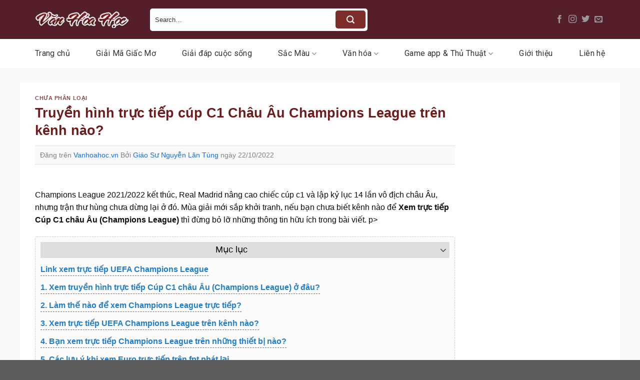

--- FILE ---
content_type: text/html; charset=UTF-8
request_url: https://vanhoahoc.vn/p/xem-cup-c1-o-dau.html
body_size: 27966
content:
<!DOCTYPE html>
<html lang="vi" prefix="og: https://ogp.me/ns#" class="loading-site no-js">
<head>
	<meta charset="UTF-8" />
	<link rel="profile" href="https://gmpg.org/xfn/11" />
	<link rel="pingback" href="https://vanhoahoc.vn/xmlrpc.php" />

	<script>(function(html){html.className = html.className.replace(/\bno-js\b/,'js')})(document.documentElement);</script>
<meta name="viewport" content="width=device-width, initial-scale=1" />
<!-- Tối ưu hóa công cụ tìm kiếm bởi Rank Math - https://rankmath.com/ -->
<title>Truyền hình trực tiếp cúp C1 Châu Âu Champions League trên kênh nào?</title>
<meta name="description" content="Champions League 2021/2022 kết thúc, Real Madrid nâng cao chiếc cúp c1 và lập kỷ lục 14 lần vô địch châu Âu, nhưng trận thư hùng chưa dừng lại ở đó. Mùa giải"/>
<meta name="robots" content="follow, index, max-snippet:-1, max-video-preview:-1, max-image-preview:large"/>
<link rel="canonical" href="https://vanhoahoc.vn/p/xem-cup-c1-o-dau.html" />
<meta property="og:locale" content="vi_VN" />
<meta property="og:type" content="article" />
<meta property="og:title" content="Truyền hình trực tiếp cúp C1 Châu Âu Champions League trên kênh nào?" />
<meta property="og:description" content="Champions League 2021/2022 kết thúc, Real Madrid nâng cao chiếc cúp c1 và lập kỷ lục 14 lần vô địch châu Âu, nhưng trận thư hùng chưa dừng lại ở đó. Mùa giải" />
<meta property="og:url" content="https://vanhoahoc.vn/p/xem-cup-c1-o-dau.html" />
<meta property="og:site_name" content="Văn Hóa Học" />
<meta property="og:updated_time" content="2024-06-01T03:05:45+07:00" />
<meta property="og:image" content="https://vanhoahoc.vn/wp-content/uploads/2024/05/no-photo-or-blank-image-icon-loading-images-vector-37375020.jpg" />
<meta property="og:image:secure_url" content="https://vanhoahoc.vn/wp-content/uploads/2024/05/no-photo-or-blank-image-icon-loading-images-vector-37375020.jpg" />
<meta property="og:image:width" content="1000" />
<meta property="og:image:height" content="855" />
<meta property="og:image:alt" content="Truyền hình trực tiếp cúp C1 Châu Âu Champions League trên kênh nào?" />
<meta property="og:image:type" content="image/jpeg" />
<meta property="article:published_time" content="2022-10-22T05:06:38+07:00" />
<meta property="article:modified_time" content="2024-06-01T03:05:45+07:00" />
<meta name="twitter:card" content="summary_large_image" />
<meta name="twitter:title" content="Truyền hình trực tiếp cúp C1 Châu Âu Champions League trên kênh nào?" />
<meta name="twitter:description" content="Champions League 2021/2022 kết thúc, Real Madrid nâng cao chiếc cúp c1 và lập kỷ lục 14 lần vô địch châu Âu, nhưng trận thư hùng chưa dừng lại ở đó. Mùa giải" />
<meta name="twitter:image" content="https://vanhoahoc.vn/wp-content/uploads/2024/05/no-photo-or-blank-image-icon-loading-images-vector-37375020.jpg" />
<meta name="twitter:label1" content="Được viết bởi" />
<meta name="twitter:data1" content="Giáo Sư Nguyễn Lân Tùng" />
<meta name="twitter:label2" content="Thời gian để đọc" />
<meta name="twitter:data2" content="6 phút" />
<script type="application/ld+json" class="rank-math-schema">{"@context":"https://schema.org","@graph":[{"@type":["Person","Organization"],"@id":"https://vanhoahoc.vn/#person","name":"V\u0103n H\u00f3a H\u1ecdc"},{"@type":"WebSite","@id":"https://vanhoahoc.vn/#website","url":"https://vanhoahoc.vn","name":"V\u0103n H\u00f3a H\u1ecdc","publisher":{"@id":"https://vanhoahoc.vn/#person"},"inLanguage":"vi"},{"@type":"ImageObject","@id":"https://vanhoahoc.vn/wp-content/uploads/2024/05/no-photo-or-blank-image-icon-loading-images-vector-37375020.jpg","url":"https://vanhoahoc.vn/wp-content/uploads/2024/05/no-photo-or-blank-image-icon-loading-images-vector-37375020.jpg","width":"1000","height":"855","inLanguage":"vi"},{"@type":"WebPage","@id":"https://vanhoahoc.vn/p/xem-cup-c1-o-dau.html#webpage","url":"https://vanhoahoc.vn/p/xem-cup-c1-o-dau.html","name":"Truy\u1ec1n h\u00ecnh tr\u1ef1c ti\u1ebfp c\u00fap C1 Ch\u00e2u \u00c2u Champions League tr\u00ean k\u00eanh n\u00e0o?","datePublished":"2022-10-22T05:06:38+07:00","dateModified":"2024-06-01T03:05:45+07:00","isPartOf":{"@id":"https://vanhoahoc.vn/#website"},"primaryImageOfPage":{"@id":"https://vanhoahoc.vn/wp-content/uploads/2024/05/no-photo-or-blank-image-icon-loading-images-vector-37375020.jpg"},"inLanguage":"vi"},{"@type":"Person","@id":"https://vanhoahoc.vn/author/gsnguyenlantung","name":"Gi\u00e1o S\u01b0 Nguy\u1ec5n L\u00e2n T\u00f9ng","url":"https://vanhoahoc.vn/author/gsnguyenlantung","image":{"@type":"ImageObject","@id":"https://secure.gravatar.com/avatar/33a5a25aaeb50d15c06ba7d8ae7799896c2b712ef1dfd36776b4ae63a079798f?s=96&amp;d=mm&amp;r=g","url":"https://secure.gravatar.com/avatar/33a5a25aaeb50d15c06ba7d8ae7799896c2b712ef1dfd36776b4ae63a079798f?s=96&amp;d=mm&amp;r=g","caption":"Gi\u00e1o S\u01b0 Nguy\u1ec5n L\u00e2n T\u00f9ng","inLanguage":"vi"},"sameAs":["http://vanhoahoc.vn","https://vanhoahoc.vn/author/gsnguyenlantung"]},{"@type":"BlogPosting","headline":"Truy\u1ec1n h\u00ecnh tr\u1ef1c ti\u1ebfp c\u00fap C1 Ch\u00e2u \u00c2u Champions League tr\u00ean k\u00eanh n\u00e0o?","datePublished":"2022-10-22T05:06:38+07:00","dateModified":"2024-06-01T03:05:45+07:00","author":{"@id":"https://vanhoahoc.vn/author/gsnguyenlantung","name":"Gi\u00e1o S\u01b0 Nguy\u1ec5n L\u00e2n T\u00f9ng"},"publisher":{"@id":"https://vanhoahoc.vn/#person"},"description":"Champions League 2021/2022 k\u1ebft th\u00fac, Real Madrid n\u00e2ng cao chi\u1ebfc c\u00fap c1 v\u00e0 l\u1eadp k\u1ef7 l\u1ee5c 14 l\u1ea7n v\u00f4 \u0111\u1ecbch ch\u00e2u \u00c2u, nh\u01b0ng tr\u1eadn th\u01b0 h\u00f9ng ch\u01b0a d\u1eebng l\u1ea1i \u1edf \u0111\u00f3. M\u00f9a gi\u1ea3i","name":"Truy\u1ec1n h\u00ecnh tr\u1ef1c ti\u1ebfp c\u00fap C1 Ch\u00e2u \u00c2u Champions League tr\u00ean k\u00eanh n\u00e0o?","@id":"https://vanhoahoc.vn/p/xem-cup-c1-o-dau.html#richSnippet","isPartOf":{"@id":"https://vanhoahoc.vn/p/xem-cup-c1-o-dau.html#webpage"},"image":{"@id":"https://vanhoahoc.vn/wp-content/uploads/2024/05/no-photo-or-blank-image-icon-loading-images-vector-37375020.jpg"},"inLanguage":"vi","mainEntityOfPage":{"@id":"https://vanhoahoc.vn/p/xem-cup-c1-o-dau.html#webpage"}}]}</script>
<!-- /Plugin SEO WordPress Rank Math -->

<link rel='dns-prefetch' href='//fonts.googleapis.com' />
<link href='https://fonts.gstatic.com' crossorigin rel='preconnect' />
<link rel='prefetch' href='https://vanhoahoc.vn/wp-content/themes/flatsome/assets/js/flatsome.js?ver=a0a7aee297766598a20e' />
<link rel='prefetch' href='https://vanhoahoc.vn/wp-content/themes/flatsome/assets/js/chunk.slider.js?ver=3.18.6' />
<link rel='prefetch' href='https://vanhoahoc.vn/wp-content/themes/flatsome/assets/js/chunk.popups.js?ver=3.18.6' />
<link rel='prefetch' href='https://vanhoahoc.vn/wp-content/themes/flatsome/assets/js/chunk.tooltips.js?ver=3.18.6' />
<link rel="alternate" type="application/rss+xml" title="Dòng thông tin Văn Hóa Học &raquo;" href="https://vanhoahoc.vn/feed" />
<link rel="alternate" type="application/rss+xml" title="Văn Hóa Học &raquo; Dòng bình luận" href="https://vanhoahoc.vn/comments/feed" />
<link rel="alternate" type="application/rss+xml" title="Văn Hóa Học &raquo; Truyền hình trực tiếp cúp C1 Châu Âu Champions League trên kênh nào? Dòng bình luận" href="https://vanhoahoc.vn/p/xem-cup-c1-o-dau.html/feed" />
<link rel="alternate" title="oNhúng (JSON)" type="application/json+oembed" href="https://vanhoahoc.vn/wp-json/oembed/1.0/embed?url=https%3A%2F%2Fvanhoahoc.vn%2Fp%2Fxem-cup-c1-o-dau.html" />
<link rel="alternate" title="oNhúng (XML)" type="text/xml+oembed" href="https://vanhoahoc.vn/wp-json/oembed/1.0/embed?url=https%3A%2F%2Fvanhoahoc.vn%2Fp%2Fxem-cup-c1-o-dau.html&#038;format=xml" />
<style id='wp-img-auto-sizes-contain-inline-css' type='text/css'>
img:is([sizes=auto i],[sizes^="auto," i]){contain-intrinsic-size:3000px 1500px}
/*# sourceURL=wp-img-auto-sizes-contain-inline-css */
</style>
<style id='wp-emoji-styles-inline-css' type='text/css'>

	img.wp-smiley, img.emoji {
		display: inline !important;
		border: none !important;
		box-shadow: none !important;
		height: 1em !important;
		width: 1em !important;
		margin: 0 0.07em !important;
		vertical-align: -0.1em !important;
		background: none !important;
		padding: 0 !important;
	}
/*# sourceURL=wp-emoji-styles-inline-css */
</style>
<style id='wp-block-library-inline-css' type='text/css'>
:root{--wp-block-synced-color:#7a00df;--wp-block-synced-color--rgb:122,0,223;--wp-bound-block-color:var(--wp-block-synced-color);--wp-editor-canvas-background:#ddd;--wp-admin-theme-color:#007cba;--wp-admin-theme-color--rgb:0,124,186;--wp-admin-theme-color-darker-10:#006ba1;--wp-admin-theme-color-darker-10--rgb:0,107,160.5;--wp-admin-theme-color-darker-20:#005a87;--wp-admin-theme-color-darker-20--rgb:0,90,135;--wp-admin-border-width-focus:2px}@media (min-resolution:192dpi){:root{--wp-admin-border-width-focus:1.5px}}.wp-element-button{cursor:pointer}:root .has-very-light-gray-background-color{background-color:#eee}:root .has-very-dark-gray-background-color{background-color:#313131}:root .has-very-light-gray-color{color:#eee}:root .has-very-dark-gray-color{color:#313131}:root .has-vivid-green-cyan-to-vivid-cyan-blue-gradient-background{background:linear-gradient(135deg,#00d084,#0693e3)}:root .has-purple-crush-gradient-background{background:linear-gradient(135deg,#34e2e4,#4721fb 50%,#ab1dfe)}:root .has-hazy-dawn-gradient-background{background:linear-gradient(135deg,#faaca8,#dad0ec)}:root .has-subdued-olive-gradient-background{background:linear-gradient(135deg,#fafae1,#67a671)}:root .has-atomic-cream-gradient-background{background:linear-gradient(135deg,#fdd79a,#004a59)}:root .has-nightshade-gradient-background{background:linear-gradient(135deg,#330968,#31cdcf)}:root .has-midnight-gradient-background{background:linear-gradient(135deg,#020381,#2874fc)}:root{--wp--preset--font-size--normal:16px;--wp--preset--font-size--huge:42px}.has-regular-font-size{font-size:1em}.has-larger-font-size{font-size:2.625em}.has-normal-font-size{font-size:var(--wp--preset--font-size--normal)}.has-huge-font-size{font-size:var(--wp--preset--font-size--huge)}.has-text-align-center{text-align:center}.has-text-align-left{text-align:left}.has-text-align-right{text-align:right}.has-fit-text{white-space:nowrap!important}#end-resizable-editor-section{display:none}.aligncenter{clear:both}.items-justified-left{justify-content:flex-start}.items-justified-center{justify-content:center}.items-justified-right{justify-content:flex-end}.items-justified-space-between{justify-content:space-between}.screen-reader-text{border:0;clip-path:inset(50%);height:1px;margin:-1px;overflow:hidden;padding:0;position:absolute;width:1px;word-wrap:normal!important}.screen-reader-text:focus{background-color:#ddd;clip-path:none;color:#444;display:block;font-size:1em;height:auto;left:5px;line-height:normal;padding:15px 23px 14px;text-decoration:none;top:5px;width:auto;z-index:100000}html :where(.has-border-color){border-style:solid}html :where([style*=border-top-color]){border-top-style:solid}html :where([style*=border-right-color]){border-right-style:solid}html :where([style*=border-bottom-color]){border-bottom-style:solid}html :where([style*=border-left-color]){border-left-style:solid}html :where([style*=border-width]){border-style:solid}html :where([style*=border-top-width]){border-top-style:solid}html :where([style*=border-right-width]){border-right-style:solid}html :where([style*=border-bottom-width]){border-bottom-style:solid}html :where([style*=border-left-width]){border-left-style:solid}html :where(img[class*=wp-image-]){height:auto;max-width:100%}:where(figure){margin:0 0 1em}html :where(.is-position-sticky){--wp-admin--admin-bar--position-offset:var(--wp-admin--admin-bar--height,0px)}@media screen and (max-width:600px){html :where(.is-position-sticky){--wp-admin--admin-bar--position-offset:0px}}

/*# sourceURL=wp-block-library-inline-css */
</style><style id='global-styles-inline-css' type='text/css'>
:root{--wp--preset--aspect-ratio--square: 1;--wp--preset--aspect-ratio--4-3: 4/3;--wp--preset--aspect-ratio--3-4: 3/4;--wp--preset--aspect-ratio--3-2: 3/2;--wp--preset--aspect-ratio--2-3: 2/3;--wp--preset--aspect-ratio--16-9: 16/9;--wp--preset--aspect-ratio--9-16: 9/16;--wp--preset--color--black: #000000;--wp--preset--color--cyan-bluish-gray: #abb8c3;--wp--preset--color--white: #ffffff;--wp--preset--color--pale-pink: #f78da7;--wp--preset--color--vivid-red: #cf2e2e;--wp--preset--color--luminous-vivid-orange: #ff6900;--wp--preset--color--luminous-vivid-amber: #fcb900;--wp--preset--color--light-green-cyan: #7bdcb5;--wp--preset--color--vivid-green-cyan: #00d084;--wp--preset--color--pale-cyan-blue: #8ed1fc;--wp--preset--color--vivid-cyan-blue: #0693e3;--wp--preset--color--vivid-purple: #9b51e0;--wp--preset--color--primary: #7e2e2a;--wp--preset--color--secondary: #d26e4b;--wp--preset--color--success: #7a9c59;--wp--preset--color--alert: #b20000;--wp--preset--gradient--vivid-cyan-blue-to-vivid-purple: linear-gradient(135deg,rgb(6,147,227) 0%,rgb(155,81,224) 100%);--wp--preset--gradient--light-green-cyan-to-vivid-green-cyan: linear-gradient(135deg,rgb(122,220,180) 0%,rgb(0,208,130) 100%);--wp--preset--gradient--luminous-vivid-amber-to-luminous-vivid-orange: linear-gradient(135deg,rgb(252,185,0) 0%,rgb(255,105,0) 100%);--wp--preset--gradient--luminous-vivid-orange-to-vivid-red: linear-gradient(135deg,rgb(255,105,0) 0%,rgb(207,46,46) 100%);--wp--preset--gradient--very-light-gray-to-cyan-bluish-gray: linear-gradient(135deg,rgb(238,238,238) 0%,rgb(169,184,195) 100%);--wp--preset--gradient--cool-to-warm-spectrum: linear-gradient(135deg,rgb(74,234,220) 0%,rgb(151,120,209) 20%,rgb(207,42,186) 40%,rgb(238,44,130) 60%,rgb(251,105,98) 80%,rgb(254,248,76) 100%);--wp--preset--gradient--blush-light-purple: linear-gradient(135deg,rgb(255,206,236) 0%,rgb(152,150,240) 100%);--wp--preset--gradient--blush-bordeaux: linear-gradient(135deg,rgb(254,205,165) 0%,rgb(254,45,45) 50%,rgb(107,0,62) 100%);--wp--preset--gradient--luminous-dusk: linear-gradient(135deg,rgb(255,203,112) 0%,rgb(199,81,192) 50%,rgb(65,88,208) 100%);--wp--preset--gradient--pale-ocean: linear-gradient(135deg,rgb(255,245,203) 0%,rgb(182,227,212) 50%,rgb(51,167,181) 100%);--wp--preset--gradient--electric-grass: linear-gradient(135deg,rgb(202,248,128) 0%,rgb(113,206,126) 100%);--wp--preset--gradient--midnight: linear-gradient(135deg,rgb(2,3,129) 0%,rgb(40,116,252) 100%);--wp--preset--font-size--small: 13px;--wp--preset--font-size--medium: 20px;--wp--preset--font-size--large: 36px;--wp--preset--font-size--x-large: 42px;--wp--preset--spacing--20: 0.44rem;--wp--preset--spacing--30: 0.67rem;--wp--preset--spacing--40: 1rem;--wp--preset--spacing--50: 1.5rem;--wp--preset--spacing--60: 2.25rem;--wp--preset--spacing--70: 3.38rem;--wp--preset--spacing--80: 5.06rem;--wp--preset--shadow--natural: 6px 6px 9px rgba(0, 0, 0, 0.2);--wp--preset--shadow--deep: 12px 12px 50px rgba(0, 0, 0, 0.4);--wp--preset--shadow--sharp: 6px 6px 0px rgba(0, 0, 0, 0.2);--wp--preset--shadow--outlined: 6px 6px 0px -3px rgb(255, 255, 255), 6px 6px rgb(0, 0, 0);--wp--preset--shadow--crisp: 6px 6px 0px rgb(0, 0, 0);}:where(body) { margin: 0; }.wp-site-blocks > .alignleft { float: left; margin-right: 2em; }.wp-site-blocks > .alignright { float: right; margin-left: 2em; }.wp-site-blocks > .aligncenter { justify-content: center; margin-left: auto; margin-right: auto; }:where(.is-layout-flex){gap: 0.5em;}:where(.is-layout-grid){gap: 0.5em;}.is-layout-flow > .alignleft{float: left;margin-inline-start: 0;margin-inline-end: 2em;}.is-layout-flow > .alignright{float: right;margin-inline-start: 2em;margin-inline-end: 0;}.is-layout-flow > .aligncenter{margin-left: auto !important;margin-right: auto !important;}.is-layout-constrained > .alignleft{float: left;margin-inline-start: 0;margin-inline-end: 2em;}.is-layout-constrained > .alignright{float: right;margin-inline-start: 2em;margin-inline-end: 0;}.is-layout-constrained > .aligncenter{margin-left: auto !important;margin-right: auto !important;}.is-layout-constrained > :where(:not(.alignleft):not(.alignright):not(.alignfull)){margin-left: auto !important;margin-right: auto !important;}body .is-layout-flex{display: flex;}.is-layout-flex{flex-wrap: wrap;align-items: center;}.is-layout-flex > :is(*, div){margin: 0;}body .is-layout-grid{display: grid;}.is-layout-grid > :is(*, div){margin: 0;}body{padding-top: 0px;padding-right: 0px;padding-bottom: 0px;padding-left: 0px;}a:where(:not(.wp-element-button)){text-decoration: none;}:root :where(.wp-element-button, .wp-block-button__link){background-color: #32373c;border-width: 0;color: #fff;font-family: inherit;font-size: inherit;font-style: inherit;font-weight: inherit;letter-spacing: inherit;line-height: inherit;padding-top: calc(0.667em + 2px);padding-right: calc(1.333em + 2px);padding-bottom: calc(0.667em + 2px);padding-left: calc(1.333em + 2px);text-decoration: none;text-transform: inherit;}.has-black-color{color: var(--wp--preset--color--black) !important;}.has-cyan-bluish-gray-color{color: var(--wp--preset--color--cyan-bluish-gray) !important;}.has-white-color{color: var(--wp--preset--color--white) !important;}.has-pale-pink-color{color: var(--wp--preset--color--pale-pink) !important;}.has-vivid-red-color{color: var(--wp--preset--color--vivid-red) !important;}.has-luminous-vivid-orange-color{color: var(--wp--preset--color--luminous-vivid-orange) !important;}.has-luminous-vivid-amber-color{color: var(--wp--preset--color--luminous-vivid-amber) !important;}.has-light-green-cyan-color{color: var(--wp--preset--color--light-green-cyan) !important;}.has-vivid-green-cyan-color{color: var(--wp--preset--color--vivid-green-cyan) !important;}.has-pale-cyan-blue-color{color: var(--wp--preset--color--pale-cyan-blue) !important;}.has-vivid-cyan-blue-color{color: var(--wp--preset--color--vivid-cyan-blue) !important;}.has-vivid-purple-color{color: var(--wp--preset--color--vivid-purple) !important;}.has-primary-color{color: var(--wp--preset--color--primary) !important;}.has-secondary-color{color: var(--wp--preset--color--secondary) !important;}.has-success-color{color: var(--wp--preset--color--success) !important;}.has-alert-color{color: var(--wp--preset--color--alert) !important;}.has-black-background-color{background-color: var(--wp--preset--color--black) !important;}.has-cyan-bluish-gray-background-color{background-color: var(--wp--preset--color--cyan-bluish-gray) !important;}.has-white-background-color{background-color: var(--wp--preset--color--white) !important;}.has-pale-pink-background-color{background-color: var(--wp--preset--color--pale-pink) !important;}.has-vivid-red-background-color{background-color: var(--wp--preset--color--vivid-red) !important;}.has-luminous-vivid-orange-background-color{background-color: var(--wp--preset--color--luminous-vivid-orange) !important;}.has-luminous-vivid-amber-background-color{background-color: var(--wp--preset--color--luminous-vivid-amber) !important;}.has-light-green-cyan-background-color{background-color: var(--wp--preset--color--light-green-cyan) !important;}.has-vivid-green-cyan-background-color{background-color: var(--wp--preset--color--vivid-green-cyan) !important;}.has-pale-cyan-blue-background-color{background-color: var(--wp--preset--color--pale-cyan-blue) !important;}.has-vivid-cyan-blue-background-color{background-color: var(--wp--preset--color--vivid-cyan-blue) !important;}.has-vivid-purple-background-color{background-color: var(--wp--preset--color--vivid-purple) !important;}.has-primary-background-color{background-color: var(--wp--preset--color--primary) !important;}.has-secondary-background-color{background-color: var(--wp--preset--color--secondary) !important;}.has-success-background-color{background-color: var(--wp--preset--color--success) !important;}.has-alert-background-color{background-color: var(--wp--preset--color--alert) !important;}.has-black-border-color{border-color: var(--wp--preset--color--black) !important;}.has-cyan-bluish-gray-border-color{border-color: var(--wp--preset--color--cyan-bluish-gray) !important;}.has-white-border-color{border-color: var(--wp--preset--color--white) !important;}.has-pale-pink-border-color{border-color: var(--wp--preset--color--pale-pink) !important;}.has-vivid-red-border-color{border-color: var(--wp--preset--color--vivid-red) !important;}.has-luminous-vivid-orange-border-color{border-color: var(--wp--preset--color--luminous-vivid-orange) !important;}.has-luminous-vivid-amber-border-color{border-color: var(--wp--preset--color--luminous-vivid-amber) !important;}.has-light-green-cyan-border-color{border-color: var(--wp--preset--color--light-green-cyan) !important;}.has-vivid-green-cyan-border-color{border-color: var(--wp--preset--color--vivid-green-cyan) !important;}.has-pale-cyan-blue-border-color{border-color: var(--wp--preset--color--pale-cyan-blue) !important;}.has-vivid-cyan-blue-border-color{border-color: var(--wp--preset--color--vivid-cyan-blue) !important;}.has-vivid-purple-border-color{border-color: var(--wp--preset--color--vivid-purple) !important;}.has-primary-border-color{border-color: var(--wp--preset--color--primary) !important;}.has-secondary-border-color{border-color: var(--wp--preset--color--secondary) !important;}.has-success-border-color{border-color: var(--wp--preset--color--success) !important;}.has-alert-border-color{border-color: var(--wp--preset--color--alert) !important;}.has-vivid-cyan-blue-to-vivid-purple-gradient-background{background: var(--wp--preset--gradient--vivid-cyan-blue-to-vivid-purple) !important;}.has-light-green-cyan-to-vivid-green-cyan-gradient-background{background: var(--wp--preset--gradient--light-green-cyan-to-vivid-green-cyan) !important;}.has-luminous-vivid-amber-to-luminous-vivid-orange-gradient-background{background: var(--wp--preset--gradient--luminous-vivid-amber-to-luminous-vivid-orange) !important;}.has-luminous-vivid-orange-to-vivid-red-gradient-background{background: var(--wp--preset--gradient--luminous-vivid-orange-to-vivid-red) !important;}.has-very-light-gray-to-cyan-bluish-gray-gradient-background{background: var(--wp--preset--gradient--very-light-gray-to-cyan-bluish-gray) !important;}.has-cool-to-warm-spectrum-gradient-background{background: var(--wp--preset--gradient--cool-to-warm-spectrum) !important;}.has-blush-light-purple-gradient-background{background: var(--wp--preset--gradient--blush-light-purple) !important;}.has-blush-bordeaux-gradient-background{background: var(--wp--preset--gradient--blush-bordeaux) !important;}.has-luminous-dusk-gradient-background{background: var(--wp--preset--gradient--luminous-dusk) !important;}.has-pale-ocean-gradient-background{background: var(--wp--preset--gradient--pale-ocean) !important;}.has-electric-grass-gradient-background{background: var(--wp--preset--gradient--electric-grass) !important;}.has-midnight-gradient-background{background: var(--wp--preset--gradient--midnight) !important;}.has-small-font-size{font-size: var(--wp--preset--font-size--small) !important;}.has-medium-font-size{font-size: var(--wp--preset--font-size--medium) !important;}.has-large-font-size{font-size: var(--wp--preset--font-size--large) !important;}.has-x-large-font-size{font-size: var(--wp--preset--font-size--x-large) !important;}
/*# sourceURL=global-styles-inline-css */
</style>

<link rel='stylesheet' id='dashicons-css' href='https://vanhoahoc.vn/wp-includes/css/dashicons.min.css?ver=6.9' type='text/css' media='all' />
<link rel='stylesheet' id='post-views-counter-frontend-css' href='https://vanhoahoc.vn/wp-content/plugins/post-views-counter/css/frontend.min.css?ver=1.4.8' type='text/css' media='all' />
<link rel='stylesheet' id='ez-toc-css' href='https://vanhoahoc.vn/wp-content/plugins/easy-table-of-contents/assets/css/screen.min.css?ver=2.0.71' type='text/css' media='all' />
<style id='ez-toc-inline-css' type='text/css'>
div#ez-toc-container .ez-toc-title {font-size: 110%;}div#ez-toc-container .ez-toc-title {font-weight: 500;}div#ez-toc-container ul li {font-size: 100%;}div#ez-toc-container ul li {font-weight: 500;}div#ez-toc-container nav ul ul li {font-size: 95%;}div#ez-toc-container {width: 100%;}
/*# sourceURL=ez-toc-inline-css */
</style>
<link rel='stylesheet' id='flatsome-main-css' href='https://vanhoahoc.vn/wp-content/themes/flatsome/assets/css/flatsome.css?ver=3.18.6' type='text/css' media='all' />
<style id='flatsome-main-inline-css' type='text/css'>
@font-face {
				font-family: "fl-icons";
				font-display: block;
				src: url(https://vanhoahoc.vn/wp-content/themes/flatsome/assets/css/icons/fl-icons.eot?v=3.18.6);
				src:
					url(https://vanhoahoc.vn/wp-content/themes/flatsome/assets/css/icons/fl-icons.eot#iefix?v=3.18.6) format("embedded-opentype"),
					url(https://vanhoahoc.vn/wp-content/themes/flatsome/assets/css/icons/fl-icons.woff2?v=3.18.6) format("woff2"),
					url(https://vanhoahoc.vn/wp-content/themes/flatsome/assets/css/icons/fl-icons.ttf?v=3.18.6) format("truetype"),
					url(https://vanhoahoc.vn/wp-content/themes/flatsome/assets/css/icons/fl-icons.woff?v=3.18.6) format("woff"),
					url(https://vanhoahoc.vn/wp-content/themes/flatsome/assets/css/icons/fl-icons.svg?v=3.18.6#fl-icons) format("svg");
			}
/*# sourceURL=flatsome-main-inline-css */
</style>
<link rel='stylesheet' id='flatsome-style-css' href='https://vanhoahoc.vn/wp-content/themes/flatsome-child/style.css?ver=3.0' type='text/css' media='all' />
<link rel='stylesheet' id='flatsome-googlefonts-css' href='//fonts.googleapis.com/css?family=Merriweather%3Aregular%2C700%7CRoboto%3Aregular%2Cregular%2C700%7CDancing+Script%3Aregular%2Cregular&#038;display=swap&#038;ver=3.9' type='text/css' media='all' />
<script type="text/javascript" src="https://vanhoahoc.vn/wp-includes/js/jquery/jquery.min.js?ver=3.7.1" id="jquery-core-js"></script>
<script type="text/javascript" src="https://vanhoahoc.vn/wp-includes/js/jquery/jquery-migrate.min.js?ver=3.4.1" id="jquery-migrate-js"></script>
<link rel="https://api.w.org/" href="https://vanhoahoc.vn/wp-json/" /><link rel="alternate" title="JSON" type="application/json" href="https://vanhoahoc.vn/wp-json/wp/v2/posts/16934" /><link rel="EditURI" type="application/rsd+xml" title="RSD" href="https://vanhoahoc.vn/xmlrpc.php?rsd" />
<meta name="generator" content="WordPress 6.9" />
<link rel='shortlink' href='https://vanhoahoc.vn/?p=16934' />
<style>.bg{opacity: 0; transition: opacity 1s; -webkit-transition: opacity 1s;} .bg-loaded{opacity: 1;}</style><meta name="google-site-verification" content="OfauOk0fqPK9EFfqHUV4rUIlB-Oz0teOS1xFAUnposo" />
<meta name="google-site-verification" content="H996AqwN799cV_D1pNhMhgAbzHAJKeQf-wRsAthL0r0" />

<script type="application/ld+json">
{
  "@context": "https://schema.org/",
  "@type": "Person",
  "name": "giáo sư Nguyễn Lân Tùng",
  "url": "https://vanhoahoc.vn/",
  "image": "https://vanhoahoc.vn/wp-content/uploads/2024/07/Hinh-1.jpg",
  "sameAs": [
    "https://www.facebook.com/gsnguyenlantung/",
    "https://x.com/gsnguyenlantung",
    "https://www.youtube.com/@gsnguyenlantung",
    "https://www.pinterest.com/gsnguyenlantung/",
    "https://gsnguyenlantung.tumblr.com/",
    "https://vanhoahoc.vn/"
  ],
  "jobTitle": "Giám Đốc",
  "worksFor": {
    "@type": "Organization",
    "name": "Phòng Thí nghiệm Trọng điểm về Công nghệ"
  }  
}
</script>


<script type="application/ld+json">
{
  "@context": "https://schema.org",
  "@type": "Organization",
  "name": "TRUNG TÂM VHH LÝ LUẬN VÀ ỨNG DỤNG",
  "alternateName": "Văn Hóa Học",
  "url": "https://vanhoahoc.vn/",
  "logo": "https://vanhoahoc.vn/wp-content/uploads/2024/06/logoo.png",
  "sameAs": [
    "https://www.facebook.com/vanhoahocvn/",
    "https://twitter.com/vanhoahocvn",
    "https://www.youtube.com/@vanhoahocvn",
    "https://www.linkedin.com/in/vanhoahocvn/",
    "https://vanhoahoc.vn/",
    "https://www.tumblr.com/vanhoahocvn"
  ]
}
</script><link rel="icon" href="https://vanhoahoc.vn/wp-content/uploads/2024/06/cropped-logo-32x32.png" sizes="32x32" />
<link rel="icon" href="https://vanhoahoc.vn/wp-content/uploads/2024/06/cropped-logo-192x192.png" sizes="192x192" />
<link rel="apple-touch-icon" href="https://vanhoahoc.vn/wp-content/uploads/2024/06/cropped-logo-180x180.png" />
<meta name="msapplication-TileImage" content="https://vanhoahoc.vn/wp-content/uploads/2024/06/cropped-logo-270x270.png" />
<style id="custom-css" type="text/css">:root {--primary-color: #7e2e2a;--fs-color-primary: #7e2e2a;--fs-color-secondary: #d26e4b;--fs-color-success: #7a9c59;--fs-color-alert: #b20000;--fs-experimental-link-color: #156eda;--fs-experimental-link-color-hover: #111;}.tooltipster-base {--tooltip-color: #fff;--tooltip-bg-color: #000;}.off-canvas-right .mfp-content, .off-canvas-left .mfp-content {--drawer-width: 300px;}.container-width, .full-width .ubermenu-nav, .container, .row{max-width: 1170px}.row.row-collapse{max-width: 1140px}.row.row-small{max-width: 1162.5px}.row.row-large{max-width: 1200px}.sticky-add-to-cart--active, #wrapper,#main,#main.dark{background-color: #f9f9f9}.header-main{height: 78px}#logo img{max-height: 78px}#logo{width:200px;}.header-bottom{min-height: 56px}.header-top{min-height: 30px}.transparent .header-main{height: 90px}.transparent #logo img{max-height: 90px}.has-transparent + .page-title:first-of-type,.has-transparent + #main > .page-title,.has-transparent + #main > div > .page-title,.has-transparent + #main .page-header-wrapper:first-of-type .page-title{padding-top: 140px;}.header.show-on-scroll,.stuck .header-main{height:70px!important}.stuck #logo img{max-height: 70px!important}.search-form{ width: 54%;}.header-bg-color {background-color: #541f29}.header-bottom {background-color: #ffffff}.stuck .header-main .nav > li > a{line-height: 50px }.header-bottom-nav > li > a{line-height: 38px }@media (max-width: 549px) {.header-main{height: 97px}#logo img{max-height: 97px}}.nav-dropdown{border-radius:5px}.nav-dropdown{font-size:100%}body{color: #0a0a0a}h1,h2,h3,h4,h5,h6,.heading-font{color: #6d1c1c;}body{font-family: Roboto, sans-serif;}body {font-weight: 400;font-style: normal;}.nav > li > a {font-family: Roboto, sans-serif;}.mobile-sidebar-levels-2 .nav > li > ul > li > a {font-family: Roboto, sans-serif;}.nav > li > a,.mobile-sidebar-levels-2 .nav > li > ul > li > a {font-weight: 700;font-style: normal;}h1,h2,h3,h4,h5,h6,.heading-font, .off-canvas-center .nav-sidebar.nav-vertical > li > a{font-family: Merriweather, sans-serif;}h1,h2,h3,h4,h5,h6,.heading-font,.banner h1,.banner h2 {font-weight: 700;font-style: normal;}.alt-font{font-family: "Dancing Script", sans-serif;}.alt-font {font-weight: 400!important;font-style: normal!important;}.breadcrumbs{text-transform: none;}button,.button{text-transform: none;}.nav > li > a, .links > li > a{text-transform: none;}.section-title span{text-transform: none;}h3.widget-title,span.widget-title{text-transform: none;}.nav-vertical-fly-out > li + li {border-top-width: 1px; border-top-style: solid;}/* Custom CSS */.entry-author.author-box .tacgia{display:none}.absolute-footer{display:none}.searchform-wrapper form input {height:45px;border-radius:5px;color:#333!important;border:0px;background:#fff!important}::placeholder {color: #333}.searchform .button.icon i{color:#fff}.searchform-wrapper form{background:#fff!important;border-radius:5px!important;}.searchform .button.icon{ background:var(--primary-color)!important;border-radius:5px;width:60px;height:36px}.searchform-wrapper.form-flat .flex-col:last-of-type{margin-left: -4.3em;}.cat-item{border-radius: 5px;padding: 0px 15px;background: #f1f1f1;margin-top:10px!important;font-size:15px;color:#333}.cat-item.current-cat.active, .cat-item:hover{background:#1384bd;}.cat-item.current-cat.active a, .cat-item:hover a{color:#fff!important;font-weight:700}.widget-title{color:#333;border-bottom:1px solid #333;padding-bottom:5px;margin-bottom:40px!important}.is-divider{display:none}/*menu*/.header-bottom .flex-col.hide-for-medium.flex-center{width:100%}.header-bottom .flex-col.hide-for-medium.flex-center .nav-center {justify-content: space-between;display: flex;}.header-bottom-nav > li > a{font-size:16px;font-weight:400!important;color:#333}.page-wrapper .row.row-large{background:#fff;padding-top:25px!important}b, strong {font-weight: inherit;font-weight: bold!important;}#ez-toc-container{width:100%;clear: both;display: inline-block;padding: 10px;background: #fcfcfc;border: 1px dashed #ccc;margin-bottom: 2em;box-shadow:none}.ez-toc-title-container{text-align:center;background: #dedede;line-height: 30px;}#ez-toc-container li a{font-size: 16px;font-weight: 700;color: #1f7ecb;border-bottom: 1px dashed;padding-top:10px}#ez-toc-container ul li ul li a{font-weight:400;font-size:15px}.ez-toc-icon-toggle-span svg{display:none}.ez-toc-icon-toggle-span:before{content: "\f107";font-family: fl-icons;font-size:20px}#ez-toc-container .ez-toc-js-icon-con, #ez-toc-container .ez-toc-toggle label, .ez-toc-cssicon{border:0px}.text-center .social-icons i{width: 40px;height: 40px;background: #f9f9f9;border-radius: 50%;line-height: 40px;text-align: center;color:#333;font-size:15px}.text-center .social-icons:before{content:"Chia sẽ bài viết này:";display:block;font-size: 1.3em;margin-bottom: 1em;text-align: center;color: #222;font-weight: 600;}/*trang bai viet*/.xem-them .tieu-de-xem-them {font-weight: 700;display: block;margin-bottom: 10px;font-size: 16px;color: #333;margin-top:10px}.xem-them ul li {margin-bottom: 5px;}.xem-them ul li a {font-weight: 400;font-size: 16px;color: #333;}.xem-them ul li a:hover {text-decoration: underline;}.box-blog-post .is-divider{ height: 1px; margin-top:0.4em;margin-bottom: 0.1em;}h5.post-title.is-large {font-size:17px;line-height:1.5em;}.blog-single .entry-meta {text-transform: none;font-size: 14px;letter-spacing: 0;color: gray;border-top: 1px solid #e2e2e2;border-bottom: 1px solid #e2e2e2;padding: 10px;background: #f9f9f9;}.danh-muc {margin-bottom: 15px;}.danh-muc span.title, .the-tim-kiem span.title {border-radius: 4px;background: var(--primary-color);padding: 4px 10px;color: white;margin-right: 5px;}.danh-muc a, .the-tim-kiem a {line-height:32px;border-radius: 4px;margin-bottom: 10px;padding: 4px 10px;background: #dedede;color: #464646;}.danh-muc a:hover, .the-tim-kiem a:hover {background: #1fc1cb;color: white;}.bai-viet-lien-quan {margin-top: 15px;}.bai-viet-lien-quan ul {margin-top: 10px; display: flex;width: 100%;flex-wrap: wrap;justify-content: space-between;}.bai-viet-lien-quan ul li {list-style: none;width: 32%;color: graytext;float: left;}.bai-viet-lien-quan ul li .box-image img {border-radius: 4px;object-fit: cover;object-position: center;height:150px}.bai-viet-lien-quan h4 {font-weight:400;font-size: 15px;color: #333;line-height: 19px;padding-top: 7px;overflow: hidden;text-overflow: ellipsis;overflow: hidden;display: -webkit-box;-webkit-box-orient: vertical;-webkit-line-clamp: 2;font-family:arial}/*danh muc*/#post-list h5.post-title.is-large{font-size: 20px;font-weight: 400;line-height: 1.5;}#post-list .col.post-item{border-top:1px solid #f1f1f1;padding:20px 0px}#post-list .col.post-item:first-child{border-top:0px}#post-list .col.post-item:first-child h5.post-title.is-large a{text-overflow: ellipsis;overflow: hidden;display: -webkit-box;-webkit-box-orient: vertical;-webkit-line-clamp: 2;font-weight:700}@media screen and (min-width: 600px){#post-list .col.post-item .box-image{width:35%!important}#post-list .col.post-item:first-child .box-image{width:70%!important}#post-list .col.post-item:first-child .box-text{background:#e9f6ff;vertical-align: top;}#post-list .col.post-item:not(:first-child) .box-vertical{display:flex;flex-direction: row-reverse;}.post-sidebar.large-3.col{padding-left:10px}#post-list .col.post-item:not(:first-child) .box-vertical .box-text{padding-left:0px}}@media screen and (max-width: 600px){#post-list .col.post-item:nth-child(n+4):nth-child(-n+9){width:100%!important;}.bai-viet-lien-quan ul li {list-style: none;width: 100%;}.intro-box-subcribe{flex-wrap: wrap;}.intro-box-subcribe__form input{width:200px!important}.searchform-wrapper form{border-radius:99px!important;border:1px solid #eee;position:absolute;top:-50px;width:100%}.searchform .button.icon{background:none!important}.searchform .button.icon i{color:var(--primary-color)}}@media screen and (min-width: 600px) and (max-width: 970px){.intro-box-subcribe{flex-wrap: wrap!important;}}#post-list .col.post-item:nth-child(n+4):nth-child(-n+9) .box-image, #post-list .col.post-item:nth-child(n+4):nth-child(-n+9) .box-text p{display:none}#post-list .col.post-item:nth-child(n+4):nth-child(-n+9){width:33%;display:inline-block;padding:0px;vertical-align:top}#post-list .col.post-item:nth-child(n+4):nth-child(-n+9) .box-text a{font-size:15px!important;font-family:arial;font-weight:700; overflow: hidden;display: -webkit-box;-webkit-box-orient: vertical;-webkit-line-clamp: 2;padding-right:20px}#post-list .col.post-item:nth-child(n+4):nth-child(-n+9):after{text-align: center;position: absolute;top: 20px;right: 15px;border: solid #1da64c;border-width: 0 3px 3px 0;display: inline-block;padding: 3px;transform: rotate(-45deg);-webkit-transform: rotate(-45deg);content: ' ';}#post-list .row{display:block}.row .row:not(.row-collapse) {margin-left:0px;margin-right:0px;}/*home*/body, h1, h2, h3, h4, h6{font-family:arial!important}.mau .post-item .box-image{display:none}.box-image{border-radius:10px}.box-text a{ overflow: hidden;display: -webkit-box;-webkit-box-orient: vertical;-webkit-line-clamp: 2;}.is-larger{font-family:arial;font-size:18px}h5.post-title.is-small a {font-size:16px; overflow: hidden;display: -webkit-box;-webkit-box-orient: vertical;-webkit-line-clamp: 2;font-family:arial;color:#555}.section-title-container{margin-bottom:10px}.section-title-normal span {border-bottom: 3px solid rgba(126,46, 42, 1);}.section-title-normal{border-bottom:1px solid #eee}.row-small>.col, .row-small>.flickity-viewport>.flickity-slider>.col {padding: 0 5px 19.6px;}.button span{font-weight:400;padding:10px 10px}.mau .post-meta{font-size: 14px;color: #54c352}/*contac fỏm7*/.intro-box-subcribe {margin-top: 0px;margin-right: 10px;padding: 18px 15px;display: -webkit-box;display: -ms-flexbox;display: flex;-webkit-box-align: center;-ms-flex-align: center;align-items: center;position: relative;overflow: hidden;background-color: #012c3b;background-repeat: no-repeat;background-image: url([data-uri]);background-position: calc(100% + 24px) 16px;border-radius:10px}.intro-box-subcribe__desc {width: 212px;margin-right: 12px}.intro-box-subcribe__desc__title {display: -webkit-inline-box;display: -ms-inline-flexbox;display: inline-flex;-webkit-box-align: center;-ms-flex-align: center;align-items: center;font-weight: 700;color: #fff;font-size: 15px;margin-bottom: 8px}.intro-box-subcribe__desc__title svg {margin-right: 10px}.intro-box-subcribe__desc__desc {line-height: 1.3;color: #88ccd4;font-size:14px}.intro-box-subcribe__form form {display: -webkit-box;display: -ms-flexbox;display: flex;margin-bottom:0px}.intro-box-subcribe__form input {width: 330px;padding: 25px 36px;border-radius: 20px;border: 1px solid #012c3b;margin-right: 14px;font-size: 12px}.intro-box-subcribe__form button {border-radius: 20px;font-weight: 700;padding: 5px 15px;display: -webkit-box;display: -ms-flexbox;display: flex;-webkit-box-align: center;-ms-flex-align: center;align-items: center;background:var(--primary-color);color:#fff;font-size:15px;white-space: nowrap;}.intro-box-subcribe__form button svg {margin-right: 10px}* {scrollbar-color: var(--primary-color) #ccc;scrollbar-width: thin;}.entry-author.author-box .row, .entry-author.author-box .tacgia{display:none}.label-new.menu-item > a:after{content:"Mới";}.label-hot.menu-item > a:after{content:"Thịnh hành";}.label-sale.menu-item > a:after{content:"Giảm giá";}.label-popular.menu-item > a:after{content:"Phổ biến";}</style></head>

<body class="wp-singular post-template-default single single-post postid-16934 single-format-standard wp-theme-flatsome wp-child-theme-flatsome-child lightbox nav-dropdown-has-arrow nav-dropdown-has-shadow">


<a class="skip-link screen-reader-text" href="#main">Chuyển đến nội dung</a>

<div id="wrapper">

	
	<header id="header" class="header ">
		<div class="header-wrapper">
			<div id="masthead" class="header-main hide-for-sticky">
      <div class="header-inner flex-row container logo-left medium-logo-center" role="navigation">

          <!-- Logo -->
          <div id="logo" class="flex-col logo">
            
<!-- Header logo -->
<a href="https://vanhoahoc.vn/" title="Văn Hóa Học" rel="home">
		<img width="261" height="45" src="https://vanhoahoc.vn/wp-content/uploads/2024/06/logoo.png" class="header_logo header-logo" alt="Văn Hóa Học"/><img  width="261" height="45" src="https://vanhoahoc.vn/wp-content/uploads/2024/06/logoo.png" class="header-logo-dark" alt="Văn Hóa Học"/></a>
          </div>

          <!-- Mobile Left Elements -->
          <div class="flex-col show-for-medium flex-left">
            <ul class="mobile-nav nav nav-left ">
                          </ul>
          </div>

          <!-- Left Elements -->
          <div class="flex-col hide-for-medium flex-left
            flex-grow">
            <ul class="header-nav header-nav-main nav nav-left  nav-uppercase" >
              <li class="header-search-form search-form html relative has-icon">
	<div class="header-search-form-wrapper">
		<div class="searchform-wrapper ux-search-box relative form-flat is-normal"><form method="get" class="searchform" action="https://vanhoahoc.vn/" role="search">
		<div class="flex-row relative">
			<div class="flex-col flex-grow">
	   	   <input type="search" class="search-field mb-0" name="s" value="" id="s" placeholder="Search&hellip;" />
			</div>
			<div class="flex-col">
				<button type="submit" class="ux-search-submit submit-button secondary button icon mb-0" aria-label="Nộp">
					<i class="icon-search" ></i>				</button>
			</div>
		</div>
    <div class="live-search-results text-left z-top"></div>
</form>
</div>	</div>
</li>
            </ul>
          </div>

          <!-- Right Elements -->
          <div class="flex-col hide-for-medium flex-right">
            <ul class="header-nav header-nav-main nav nav-right  nav-uppercase">
              <li class="html header-social-icons ml-0">
	<div class="social-icons follow-icons" ><a href="http://url" target="_blank" data-label="Facebook" class="icon plain facebook tooltip" title="Theo dõi trên Facebook" aria-label="Theo dõi trên Facebook" rel="noopener nofollow" ><i class="icon-facebook" ></i></a><a href="http://url" target="_blank" data-label="Instagram" class="icon plain instagram tooltip" title="Theo dõi trên Instagram" aria-label="Theo dõi trên Instagram" rel="noopener nofollow" ><i class="icon-instagram" ></i></a><a href="http://url" data-label="Twitter" target="_blank" class="icon plain twitter tooltip" title="Theo dõi trên Twitter" aria-label="Theo dõi trên Twitter" rel="noopener nofollow" ><i class="icon-twitter" ></i></a><a href="/cdn-cgi/l/email-protection#fc8593898ebc99919d9590" data-label="E-mail" target="_blank" class="icon plain email tooltip" title="Gửi email cho chúng tôi" aria-label="Gửi email cho chúng tôi" rel="nofollow noopener"><i class="icon-envelop" ></i></a></div></li>
            </ul>
          </div>

          <!-- Mobile Right Elements -->
          <div class="flex-col show-for-medium flex-right">
            <ul class="mobile-nav nav nav-right ">
                          </ul>
          </div>

      </div>

      </div>
<div id="wide-nav" class="header-bottom wide-nav hide-for-sticky flex-has-center">
    <div class="flex-row container">

            
                        <div class="flex-col hide-for-medium flex-center">
                <ul class="nav header-nav header-bottom-nav nav-center  nav-line-bottom nav-size-medium nav-uppercase">
                    <li id="menu-item-25854" class="menu-item menu-item-type-custom menu-item-object-custom menu-item-home menu-item-25854 menu-item-design-default"><a href="https://vanhoahoc.vn/" class="nav-top-link">Trang chủ</a></li>
<li id="menu-item-73524" class="menu-item menu-item-type-taxonomy menu-item-object-category menu-item-73524 menu-item-design-default"><a href="https://vanhoahoc.vn/giai-ma-giac-mo" class="nav-top-link">Giải Mã Giấc Mơ</a></li>
<li id="menu-item-73508" class="menu-item menu-item-type-taxonomy menu-item-object-category menu-item-73508 menu-item-design-default"><a href="https://vanhoahoc.vn/giai-dap-cuoc-song" class="nav-top-link">Giải đáp cuộc sống</a></li>
<li id="menu-item-73526" class="menu-item menu-item-type-custom menu-item-object-custom menu-item-has-children menu-item-73526 menu-item-design-default has-dropdown"><a href="#" class="nav-top-link" aria-expanded="false" aria-haspopup="menu">Sắc Màu<i class="icon-angle-down" ></i></a>
<ul class="sub-menu nav-dropdown nav-dropdown-simple">
	<li id="menu-item-73530" class="menu-item menu-item-type-taxonomy menu-item-object-category menu-item-73530"><a href="https://vanhoahoc.vn/hinh-xam">Hình Xăm</a></li>
	<li id="menu-item-73529" class="menu-item menu-item-type-taxonomy menu-item-object-category menu-item-73529"><a href="https://vanhoahoc.vn/hinh-nen">Hình Nền</a></li>
	<li id="menu-item-73528" class="menu-item menu-item-type-taxonomy menu-item-object-category menu-item-73528"><a href="https://vanhoahoc.vn/hinh-avatar">Hình Avatar</a></li>
	<li id="menu-item-73531" class="menu-item menu-item-type-taxonomy menu-item-object-category menu-item-73531"><a href="https://vanhoahoc.vn/tranh">Tranh</a></li>
</ul>
</li>
<li id="menu-item-72731" class="menu-item menu-item-type-taxonomy menu-item-object-category menu-item-has-children menu-item-72731 menu-item-design-default has-dropdown"><a href="https://vanhoahoc.vn/van-hoa-hoc" class="nav-top-link" aria-expanded="false" aria-haspopup="menu">Văn hóa<i class="icon-angle-down" ></i></a>
<ul class="sub-menu nav-dropdown nav-dropdown-simple">
	<li id="menu-item-79297" class="menu-item menu-item-type-custom menu-item-object-custom menu-item-79297"><a href="https://phebinhvanhoc.com.vn/">Phê Bình Văn Học</a></li>
	<li id="menu-item-25877" class="menu-item menu-item-type-custom menu-item-object-custom menu-item-25877"><a href="#van-hoa-am-thuc">Văn Hóa Ẩm Thực</a></li>
	<li id="menu-item-73532" class="menu-item menu-item-type-taxonomy menu-item-object-category menu-item-73532"><a href="https://vanhoahoc.vn/thuat-ngu-tieng-trung">Thuật Ngữ Tiếng Trung</a></li>
</ul>
</li>
<li id="menu-item-73682" class="menu-item menu-item-type-custom menu-item-object-custom menu-item-has-children menu-item-73682 menu-item-design-default has-dropdown"><a href="#" class="nav-top-link" aria-expanded="false" aria-haspopup="menu">Game app &#038; Thủ Thuật<i class="icon-angle-down" ></i></a>
<ul class="sub-menu nav-dropdown nav-dropdown-simple">
	<li id="menu-item-73685" class="menu-item menu-item-type-taxonomy menu-item-object-category menu-item-73685"><a href="https://vanhoahoc.vn/game-app">Game App</a></li>
	<li id="menu-item-73686" class="menu-item menu-item-type-taxonomy menu-item-object-category menu-item-73686"><a href="https://vanhoahoc.vn/thu-thuat">Thủ Thuật</a></li>
	<li id="menu-item-73989" class="menu-item menu-item-type-custom menu-item-object-custom menu-item-73989"><a href="http://vnq8.pro/">VNQ8</a></li>
</ul>
</li>
<li id="menu-item-72733" class="menu-item menu-item-type-post_type menu-item-object-page menu-item-72733 menu-item-design-default"><a href="https://vanhoahoc.vn/gioi-thieu-trung-tam-van-hoa-hoc-ly-luan-va-ung-dung" class="nav-top-link">Giới thiệu</a></li>
<li id="menu-item-72732" class="menu-item menu-item-type-post_type menu-item-object-page menu-item-72732 menu-item-design-default"><a href="https://vanhoahoc.vn/lien-he" class="nav-top-link">Liên hệ</a></li>
                </ul>
            </div>
            
            
                          <div class="flex-col show-for-medium flex-grow">
                  <ul class="nav header-bottom-nav nav-center mobile-nav  nav-line-bottom nav-size-medium nav-uppercase">
                      <li class="header-search-form search-form html relative has-icon">
	<div class="header-search-form-wrapper">
		<div class="searchform-wrapper ux-search-box relative form-flat is-normal"><form method="get" class="searchform" action="https://vanhoahoc.vn/" role="search">
		<div class="flex-row relative">
			<div class="flex-col flex-grow">
	   	   <input type="search" class="search-field mb-0" name="s" value="" id="s" placeholder="Search&hellip;" />
			</div>
			<div class="flex-col">
				<button type="submit" class="ux-search-submit submit-button secondary button icon mb-0" aria-label="Nộp">
					<i class="icon-search" ></i>				</button>
			</div>
		</div>
    <div class="live-search-results text-left z-top"></div>
</form>
</div>	</div>
</li>
                  </ul>
              </div>
            
    </div>
</div>

<div class="header-bg-container fill"><div class="header-bg-image fill"></div><div class="header-bg-color fill"></div></div>		</div>
	</header>

	
	<main id="main" class="">

<div id="content" class="blog-wrapper blog-single page-wrapper">
	

<div class="row row-large ">

	<div class="large-9 col">
		


<article id="post-16934" class="post-16934 post type-post status-publish format-standard has-post-thumbnail hentry">
	<div class="article-inner ">
		<header class="entry-header">
	<div class="entry-header-text entry-header-text-top text-left">
		<h6 class="entry-category is-xsmall">Chưa phân loại</h6><h1 class="entry-title">Truyền hình trực tiếp cúp C1 Châu Âu Champions League trên kênh nào?</h1><div class="entry-divider is-divider small"></div>
	<div class="entry-meta uppercase is-xsmall">
		<div class="tp-post-meta">
        <span>Đăng trên <a href="https://vanhoahoc.vn">Vanhoahoc.vn</a></span>
        <span class="meta-author vcard">Bởi <a class="url fn n" href="https://vanhoahoc.vn/author/gsnguyenlantung">Giáo Sư Nguyễn Lân Tùng</a></span> 
        <span>ngày <time class="entry-date published" datetime="2022-10-22T05:06:38+07:00">22/10/2022</time><time class="updated" datetime="2024-06-01T03:05:45+07:00">01/06/2024</time></span> 
    </div>	</div>
	</div>
				</header>
		<div class="entry-content single-page">
 
 <style>.vnrewrite-content img{margin: 5px auto;max-width: 100%;display: block;}.vnrewrite-content img + em, .vnrewrite-content img + noscript + em{margin: 8px auto;display: block;text-align: center}</style><div class="vnrewrite-content" data-time="10"><p> Champions League 2021/2022 kết thúc, Real Madrid nâng cao chiếc cúp c1 và lập kỷ lục 14 lần vô địch châu Âu, nhưng trận thư hùng chưa dừng lại ở đó. Mùa giải mới sắp khởi tranh, nếu bạn chưa biết kênh nào để <strong> Xem trực tiếp Cúp C1 châu Âu (Champions League) </strong> thì đừng bỏ lỡ những thông tin hữu ích trong bài viết.  p&gt;</p><div id="ez-toc-container" class="ez-toc-v2_0_71 counter-hierarchy ez-toc-counter ez-toc-grey ez-toc-container-direction">
<div class="ez-toc-title-container">
<p class="ez-toc-title" style="cursor:inherit">Mục lục</p>
<span class="ez-toc-title-toggle"><a href="#" class="ez-toc-pull-right ez-toc-btn ez-toc-btn-xs ez-toc-btn-default ez-toc-toggle" aria-label="Toggle Table of Content"><span class="ez-toc-js-icon-con"><span class=""><span class="eztoc-hide" style="display:none;">Toggle</span><span class="ez-toc-icon-toggle-span"><svg style="fill: #999;color:#999" xmlns="http://www.w3.org/2000/svg" class="list-377408" width="20px" height="20px" viewBox="0 0 24 24" fill="none"><path d="M6 6H4v2h2V6zm14 0H8v2h12V6zM4 11h2v2H4v-2zm16 0H8v2h12v-2zM4 16h2v2H4v-2zm16 0H8v2h12v-2z" fill="currentColor"></path></svg><svg style="fill: #999;color:#999" class="arrow-unsorted-368013" xmlns="http://www.w3.org/2000/svg" width="10px" height="10px" viewBox="0 0 24 24" version="1.2" baseProfile="tiny"><path d="M18.2 9.3l-6.2-6.3-6.2 6.3c-.2.2-.3.4-.3.7s.1.5.3.7c.2.2.4.3.7.3h11c.3 0 .5-.1.7-.3.2-.2.3-.5.3-.7s-.1-.5-.3-.7zM5.8 14.7l6.2 6.3 6.2-6.3c.2-.2.3-.5.3-.7s-.1-.5-.3-.7c-.2-.2-.4-.3-.7-.3h-11c-.3 0-.5.1-.7.3-.2.2-.3.5-.3.7s.1.5.3.7z"/></svg></span></span></span></a></span></div>
<nav><ul class='ez-toc-list ez-toc-list-level-1 ' ><li class='ez-toc-page-1 ez-toc-heading-level-2'><a class="ez-toc-link ez-toc-heading-1" href="#Link_xem_truc_tiep_UEFA_Champions_League" title="Link xem trực tiếp UEFA Champions League">Link xem trực tiếp UEFA Champions League</a></li><li class='ez-toc-page-1 ez-toc-heading-level-2'><a class="ez-toc-link ez-toc-heading-2" href="#1_Xem_truyen_hinh_truc_tiep_Cup_C1_chau_Au_Champions_League_o_dau" title="1. Xem truyền hình trực tiếp Cúp C1 châu Âu (Champions League) ở đâu?">1. Xem truyền hình trực tiếp Cúp C1 châu Âu (Champions League) ở đâu?</a></li><li class='ez-toc-page-1 ez-toc-heading-level-2'><a class="ez-toc-link ez-toc-heading-3" href="#2_Lam_the_nao_de_xem_Champions_League_truc_tiep" title="2. Làm thế nào để xem Champions League trực tiếp?">2. Làm thế nào để xem Champions League trực tiếp?</a></li><li class='ez-toc-page-1 ez-toc-heading-level-2'><a class="ez-toc-link ez-toc-heading-4" href="#3_Xem_truc_tiep_UEFA_Champions_League_tren_kenh_nao" title="3. Xem trực tiếp UEFA Champions League trên kênh nào?">3. Xem trực tiếp UEFA Champions League trên kênh nào?</a></li><li class='ez-toc-page-1 ez-toc-heading-level-2'><a class="ez-toc-link ez-toc-heading-5" href="#4_Ban_xem_truc_tiep_Champions_League_tren_nhung_thiet_bi_nao" title="4. Bạn xem trực tiếp Champions League trên những thiết bị nào?">4. Bạn xem trực tiếp Champions League trên những thiết bị nào?</a></li><li class='ez-toc-page-1 ez-toc-heading-level-2'><a class="ez-toc-link ez-toc-heading-6" href="#5_Cac_luu_y_khi_xem_Euro_truc_tiep_tren_fpt_phat_lai" title="5. Các lưu ý khi xem Euro trực tiếp trên fpt phát lại">5. Các lưu ý khi xem Euro trực tiếp trên fpt phát lại</a></li><li class='ez-toc-page-1 ez-toc-heading-level-2'><a class="ez-toc-link ez-toc-heading-7" href="#6_Ket_luan" title="6. Kết luận">6. Kết luận</a></li></ul></nav></div>

<h2><span class="ez-toc-section" id="Link_xem_truc_tiep_UEFA_Champions_League"></span> Link xem trực tiếp UEFA Champions League <span class="ez-toc-section-end"></span></h2>
<p> Chúng tôi sẽ cập nhật liên kết để xem chương trình phát sóng trực tiếp sau khoảng 20-22 giờ (khoảng 5 giờ trước khi diễn ra). Nhận mã kích hoạt đồng hồ miễn phí trong 07 ngày tại đây: https://bit.ly/ma-kich-hoat-fpt-play </p>
<p> Các đường dẫn liên kết xem trực tiếp các trận đấu c2 lớn của châu Âu vào ngày 13-14 / 10/2022: </p>
<ul>
<li> <strong> Manchester United – Nicosia Nicosia </strong> (02h00 14/10): https://fptplay.vn/the-thao/5d4b92bd2089bd01bf5a5898 </li>
<li> Dinamo Kyiv – Sân vận động Renais (23:45 13/10): https://fptplay.vn/su-kien/dinamo-kiev-stade-rennais-6347e8632089bd049b80f155 </li>
<li> fk bodø / glimt – Arsenal FC (23h45 13/10): https://fptplay.vn/su-kien/fk-bod%c3%b8-glimt-arsenal-fc-6347e8e22089bd04ad80f12e</li>
<li> Real Betis – As Roma (23h45 13/10): https://fptplay.vn/su-kien/real-betis-as-roma-6347e7e02089bd049280f2c3 </li>
<p> Các đường dẫn liên kết để xem trực tiếp các trận c1 lớn của châu Âu vào ngày 12-13 tháng 10 năm 2022: </p>
<ul>
<li> <strong> fc Barcelona – Inter </strong> (02h00 13/10): https://fptplay.vn/su-kien/fc-barcelona-inter-milan-6346241e2089bd03202dc945  mạnh &gt; Lee&gt;
</li><li> ssc Naples – afc ajax (23:45 12/10): https://fptplay.vn/su-kien/ssc-napoli-afc-ajax-63461da92089bd03172dc945 </li>
<li> Atletico Madrid – Club Brugge (23:45 12/10): https://fptplay.vn/su-kien/atletico-madrid-club-brugge-6346230f2089bd031a2dc956 </li>
<li> rangers fc – Liverpool fc (02:00 13/10): https://fptplay.vn/su-kien/rangers-fc-liverpool-fc-634623422089bd031d2dc95f </li>
<li> Bayer Leverkusen – FC Porto (02:00 ngày 13/10): https://fptplay.vn/su-kien/bayer-leverkusen-fc-porto-634623eb2089bd03202dc941 </li>
<li> Victoria Plzen – Bayern Munich (02h00 13/10): https://fptplay.vn/su-kien/viktoria-plzen-bayern-munich-634624392089bd031a2dc95c </li>
<li> Cp thể thao – Marseille Olympiad (02:00 13/10): https://fptplay.vn/su-kien/sporting-cp-olympique-marseille-6346249b2089bd031d2dc96f </li>
<li> Tottenham Hotspur – Frankfurt (02h00 13/10): https://fptplay.vn/su-kien/tottenham-hotspur-eintracht-frankfurt-634627dc2089bd032f2dc941 </li>
<p> Các đường dẫn liên kết xem các trận c1 lớn của Châu Âu từ ngày 12 đến ngày 10 tháng 11 năm 2022: </p>
<ul>
<li> <strong> ac Milan – Chelsea fc (02h00 12/10) </strong>: https://fptplay.vn/su-kien/ac-milan-chelsea-fc-634519732089bd02702dc96b mạnh&gt; Lee&gt;
</li><li> fc Copenhagen – Manchester City (23:45 11/10): https://fptplay.vn/su-kien/fc-copenhagen-manchester-city-6344d6fa2089bd02302dc964 </li>
<li> Maccabi Haifa – Juventus (23:45 11/10): https://fptplay.vn/su-kien/maccabi-haifa-juventus-6344d6c62089bd02352dc95d </li>
<li> Shakhtar Shakhtar – Real Madrid (02h00 12/10): https://fptplay.vn/su-kien/shakhtar-donetsk-real-madrid-6345165f2089bd02552dc962 </li>
<li> Paris Saint-Germain – Sl Benfica (02:00 ngày 12/10): https://fptplay.vn/su-kien/paris-saintgermain-sl-benfica-634515ed2089bd02682dc952 </li>
<h2><span class="ez-toc-section" id="1_Xem_truyen_hinh_truc_tiep_Cup_C1_chau_Au_Champions_League_o_dau"></span> 1. Xem truyền hình trực tiếp Cúp C1 châu Âu (Champions League) ở đâu? <span class="ez-toc-section-end"></span></h2>
<p> Theo kế hoạch, lịch thi đấu vòng 68 Champions League 2022/2023 như sau: </p>
<ul>
<li> Vòng bảng: Ngày 6 tháng 9 đến ngày 21 tháng 12 năm 2022 </li>
<li> Vòng 1/8: 14 tháng 2 đến 14 tháng 3 năm 2023 </li>
<li> Vòng tứ kết: Ngày 4 tháng 11 đến ngày 4 tháng 9 năm 2023 </li>
<li> Vòng bán kết: 5-17 tháng 9 năm 2023 </li>
<li> Chung kết: Ngày 10 tháng 6 năm 2023 tại Sân vận động Olympic Ataturk (Istanbul, Thổ Nhĩ Kỳ). </li>
<p> Cho đến nay, Real Madrid là đội thành công nhất trong lịch sử của cúp c1, với 14 lần đăng quang. Họ đã phải đối mặt với những đối thủ ngang tài ngang sức, nhưng với bản năng của những vị vua, Real luôn biết cách để tồn tại một cách thần kỳ. </p>
<p> Liệu Real Madrid có tiếp tục lập kỷ lục trong mùa giải mới? Màn đọ sức của những đội quân mạnh nhất thế giới sẽ được phát sóng độc quyền trên fpt play ngày 6/9, lượt trận đầu tiên của mùa giải, từ Manchester City, Real Madrid, Bayern Munich, Marseille, Porto, Salzburg … đến từ Anh, Tây Ban Nha, Đức, Pháp, Bồ Đào Nha, Áo … </p>
<p> Tại Việt Nam, <strong> fpt play là đơn vị duy nhất sở hữu toàn bộ bản quyền UEFA Champions League 3 mùa giải 2021-2024 </strong> và người hâm mộ bóng đá có thể đăng ký một trong các dịch vụ để xem trực tiếp trận đấu các gói. </p>
<p> Đừng bỏ lỡ: <strong> Cách nhận mã miễn phí &amp; amp; Nhập mã kích hoạt FTP Play mới nhất 10/2022 </strong> </p>
<h2><span class="ez-toc-section" id="2_Lam_the_nao_de_xem_Champions_League_truc_tiep"></span> 2. Làm thế nào để xem Champions League trực tiếp? <span class="ez-toc-section-end"></span></h2>
<p> Không chỉ trực tiếp độc quyền cúp c1, fpt còn có nhiều giải đấu nổi tiếng của CLB, quy tụ nhiều cầu thủ đắt giá nhất thế giới như: giải uefa europa (cúp c2), giải hội nghị uefa europa (cúp c3) , UEFA Youth League (Giải trẻ các câu lạc bộ châu Âu) … </p>
<p> Trước đây, bộ phận này đã từng là đối tác truyền thông của UEFA với chương trình phủ sóng chất lượng cao. Vì vậy, để xem được các trận đấu UEFA Champions League và cấp CLB châu Âu 2021-2024, người hâm mộ Việt Nam phải là khách hàng của fpt. </p>
<p> Nếu khách hàng chưa sử dụng Internet có thể tham khảo gói combo bao gồm 2 dịch vụ Internet và fpt tv để tiết kiệm đến 38%, click để tham khảo <strong> gói combo fpt. </strong> </p>
<h2><span class="ez-toc-section" id="3_Xem_truc_tiep_UEFA_Champions_League_tren_kenh_nao"></span> 3. Xem trực tiếp UEFA Champions League trên kênh nào? <span class="ez-toc-section-end"></span></h2>
<p> Đăng ký thành công dịch vụ và trở thành khách hàng của fpt, ​​về lịch, bạn chỉ cần vào <strong> “Sự kiện” </strong> hoặc <strong> “Thể thao” </strong> để theo dõi sự kiện trực tiếp. </p>
<p> Nhấn nút trang chủ &amp; gt; kéo trở lại mục trực tiếp&gt; để xem trực tiếp trận đấu. </p>
<p> UEFA Champions League được phát sóng trên kênh fpt với chất lượng HD cùng âm thanh sống động chắc chắn sẽ mang đến những trải nghiệm tuyệt vời nhất cho khán giả. </p>
<p> Ngoài việc xem trực tiếp trận đấu, bạn cũng có thể xem tất cả các trận đã chơi thông qua tính năng phát lại. </p>
<h2><span class="ez-toc-section" id="4_Ban_xem_truc_tiep_Champions_League_tren_nhung_thiet_bi_nao"></span> 4. Bạn xem trực tiếp Champions League trên những thiết bị nào? <span class="ez-toc-section-end"></span></h2>
<p> Đăng ký thành công gói <strong> fpt play </strong> hoặc đăng ký combo internet &amp; amp; ftpt tv, khách hàng có thể xem trực tiếp c1 Champions League trên nhiều thiết bị như: </p>
<ul>
<li> hộp phát lại fpt </li>
<li> Máy tính, máy tính xách tay </li>
<li> Smart TV (xem trên ứng dụng phát lại ftp) </li>
<li> Điện thoại thông minh (xem ứng dụng fpt play trên nền tảng android / ios) </li>
<li> Máy tính bảng (xem ứng dụng fpt play trên nền tảng android / ios). </li>
<p> Việc đa dạng hóa các nền tảng truy cập giúp khách hàng có thể xem mọi lúc, mọi nơi, không bị giới hạn về không gian, khoảng cách và không bỏ lỡ các trận đấu kịch tính ngay cả khi đang đi du lịch, công tác … </p>
<h2><span class="ez-toc-section" id="5_Cac_luu_y_khi_xem_Euro_truc_tiep_tren_fpt_phat_lai"></span> 5. Các lưu ý khi xem Euro trực tiếp trên fpt phát lại <span class="ez-toc-section-end"></span></h2>
<p>Gói dịch vụ </p>
<ul>
<li> fpt play max có thể truy cập đồng thời 3 thiết bị </li>
<li> Gói dịch vụ vip của fpt play cho phép tối đa 5 thiết bị truy cập cùng lúc </li>
<li> Để cho phép truy cập đồng thời từ nhiều thiết bị, khách hàng phải có cùng một tài khoản đăng nhập, không hạn chế đối với cùng một loại thiết bị. </li>
<li> Dịch vụ của fpt play chỉ có ở Việt Nam. </li>
<p> <strong> Liên hệ khi có thắc mắc </strong> </p>
<h2><span class="ez-toc-section" id="6_Ket_luan"></span> 6. Kết luận <span class="ez-toc-section-end"></span></h2>
<p> UEFA Champions League quy tụ những đội quân hùng mạnh và một số trận chiến khó khăn nhất trên hành tinh. Mùa giải 2022/2023 sẽ tiếp tục diễn ra vào tháng 8 sắp tới, hãy cùng fpt play và hòa mình vào không khí sôi động cùng người hâm mộ bóng đá trên toàn thế giới. </p>
<div class="post-views content-post post-16934 entry-meta load-static">
				<span class="post-views-icon dashicons dashicons-chart-bar"></span> <span class="post-views-label">Post Views:</span> <span class="post-views-count">293</span>
			</div></ul></ul></ul></ul></ul></ul></div> <div class="xem-them">
    <span class="tieu-de-xem-them">Xem thêm:</span>
    <ul>
 
<li>
    <a href="https://vanhoahoc.vn/p/chau-go-trong-cay.html">Chậu gỗ trồng cây, chữ nhật, D40xR16xC16cm, gỗ Tràm chịu nước &#8211; Greenhome.com.vn | Dụng cụ làm vườn | Trang trí Ban công</a>
</li>
 
 
<li>
    <a href="https://vanhoahoc.vn/p/cua-nha-ve-sinh-doi-dien-bep.html">9 cách hóa giải bếp đặt đối diện nhà vệ sinh nên biết</a>
</li>
 
 
<li>
    <a href="https://vanhoahoc.vn/p/tranh-dan-tuong-8d.html">Tranh dán tường 8D | Mẫu tranh Hiển Anh in lụa 8D cao cấp nhất</a>
</li>
 
  </ul>
 
</div>
 
 <div class="blog-share text-center"><div class="is-divider medium"></div><div class="social-icons share-icons share-row relative" ><a href="whatsapp://send?text=Truy%E1%BB%81n%20h%C3%ACnh%20tr%E1%BB%B1c%20ti%E1%BA%BFp%20c%C3%BAp%20C1%20Ch%C3%A2u%20%C3%82u%20Champions%20League%20tr%C3%AAn%20k%C3%AAnh%20n%C3%A0o%3F - https://vanhoahoc.vn/p/xem-cup-c1-o-dau.html" data-action="share/whatsapp/share" class="icon plain tooltip whatsapp show-for-medium" title="Chia sẻ trên WhatsApp" aria-label="Chia sẻ trên WhatsApp" ><i class="icon-whatsapp" ></i></a><a href="https://www.facebook.com/sharer.php?u=https://vanhoahoc.vn/p/xem-cup-c1-o-dau.html" data-label="Facebook" onclick="window.open(this.href,this.title,'width=500,height=500,top=300px,left=300px'); return false;" target="_blank" class="icon plain tooltip facebook" title="Chia sẻ trên Facebook" aria-label="Chia sẻ trên Facebook" rel="noopener nofollow" ><i class="icon-facebook" ></i></a><a href="https://twitter.com/share?url=https://vanhoahoc.vn/p/xem-cup-c1-o-dau.html" onclick="window.open(this.href,this.title,'width=500,height=500,top=300px,left=300px'); return false;" target="_blank" class="icon plain tooltip twitter" title="Chia sẻ trên Twitter" aria-label="Chia sẻ trên Twitter" rel="noopener nofollow" ><i class="icon-twitter" ></i></a><a href="/cdn-cgi/l/email-protection#[base64]" class="icon plain tooltip email" title="Email cho bạn bè" aria-label="Email cho bạn bè" rel="nofollow"><i class="icon-envelop" ></i></a><a href="https://pinterest.com/pin/create/button?url=https://vanhoahoc.vn/p/xem-cup-c1-o-dau.html&media=https://vanhoahoc.vn/wp-content/uploads/2024/05/no-photo-or-blank-image-icon-loading-images-vector-37375020.jpg&description=Truy%E1%BB%81n%20h%C3%ACnh%20tr%E1%BB%B1c%20ti%E1%BA%BFp%20c%C3%BAp%20C1%20Ch%C3%A2u%20%C3%82u%20Champions%20League%20tr%C3%AAn%20k%C3%AAnh%20n%C3%A0o%3F" onclick="window.open(this.href,this.title,'width=500,height=500,top=300px,left=300px'); return false;" target="_blank" class="icon plain tooltip pinterest" title="Ghim trên Pinterest" aria-label="Ghim trên Pinterest" rel="noopener nofollow" ><i class="icon-pinterest" ></i></a><a href="https://www.linkedin.com/shareArticle?mini=true&url=https://vanhoahoc.vn/p/xem-cup-c1-o-dau.html&title=Truy%E1%BB%81n%20h%C3%ACnh%20tr%E1%BB%B1c%20ti%E1%BA%BFp%20c%C3%BAp%20C1%20Ch%C3%A2u%20%C3%82u%20Champions%20League%20tr%C3%AAn%20k%C3%AAnh%20n%C3%A0o%3F" onclick="window.open(this.href,this.title,'width=500,height=500,top=300px,left=300px'); return false;" target="_blank" class="icon plain tooltip linkedin" title="Chia sẻ trên LinkedIn" aria-label="Chia sẻ trên LinkedIn" rel="noopener nofollow" ><i class="icon-linkedin" ></i></a></div></div></div><!-- .entry-content2 -->
 

 <div class="entry-author author-box">
 <div class="flex-row align-top">
 <div class="flex-col mr circle">
 <div class="blog-author-image">
    <a class="url fn n" href="https://vanhoahoc.vn/author/gsnguyenlantung" title="Giáo Sư Nguyễn Lân Tùng" rel="me">
    <img alt='' src='https://secure.gravatar.com/avatar/33a5a25aaeb50d15c06ba7d8ae7799896c2b712ef1dfd36776b4ae63a079798f?s=90&#038;d=mm&#038;r=g' srcset='https://secure.gravatar.com/avatar/33a5a25aaeb50d15c06ba7d8ae7799896c2b712ef1dfd36776b4ae63a079798f?s=180&#038;d=mm&#038;r=g 2x' class='avatar avatar-90 photo' height='90' width='90' decoding='async'/>  </a>
</div>
 </div><!-- .flex-col -->
 <div class="flex-col flex-grow">
<h5 class="author-name uppercase pt-half">
  <a class="url fn n" href="https://vanhoahoc.vn/author/gsnguyenlantung" title="Giáo Sư Nguyễn Lân Tùng" rel="me">
    Giáo Sư Nguyễn Lân Tùng  </a>
</h5>
 <p class="author-desc small" style="text-align: left;">
        Giáo sư Nguyễn Lân Tùng hiện giữ chức vụ Giám đốc Phòng Thí nghiệm Trọng điểm về Công nghệ Phân tích cho Kiểm định Môi trường và An toàn Thực phẩm, đồng thời là biên tập chính cho website vanhoahoc.vn

<div class="tacgia">
<p style="text-align: justify;"><i><span style="font-weight: 400;"><a href="https://vanhoahoc.vn/author/gsnguyenlantung"><strong>Giáo sư Nguyễn Lân Tùng</strong></a> hiện giữ chức vụ Giám đốc Phòng Thí nghiệm Trọng điểm về Công nghệ Phân tích cho Kiểm định Môi trường và An toàn Thực phẩm, đồng thời là Trưởng nhóm Nghiên cứu Mạnh, đồng thời là biên tập chính cho website <a href="https://vanhoahoc.vn/">vanhoahoc.vn</a> . Ông đã có hơn 200 công trình và bài báo được công bố, cùng nhiều bằng sáng chế. Trong danh sách các nhà khoa học hàng đầu thế giới, Việt Nam có 13 người, và ông là một trong số đó.</span></i></p>

<ol style="text-align: justify;">
 	<li style="font-weight: 400;" aria-level="1">
<h2><span style="font-weight: 400;">Thông tin chung về Giáo sư Nguyễn Lân Tùng</span></h2>
</li>
</ol>
<ul style="text-align: justify;">
 	<li style="font-weight: 400;" aria-level="1"><span style="font-weight: 400;">Họ và tên: Nguyễn Lân Tùng</span></li>
 	<li style="font-weight: 400;" aria-level="1"><span style="font-weight: 400;">Năm sinh: 16/09/1953</span></li>
 	<li style="font-weight: 400;" aria-level="1"><span style="font-weight: 400;">Giới tính: Nam</span></li>
 	<li style="font-weight: 400;" aria-level="1"><span style="font-weight: 400;">Trình độ đào tạo: Tiến sĩ; Năm cấp bằng: 1981; Nơi cấp bằng: Đại học Kỹ thuật liên bang <a href="https://vi.wikipedia.org/wiki/Z%C3%BCrich">Zurich</a>, Thuỵ Sỹ</span></li>
 	<li style="font-weight: 400;" aria-level="1"><span style="font-weight: 400;">Chức danh: Giáo sư; Năm 2001; Nơi bổ nhiệm: Trường Đại học Khoa học Tự nhiên, ĐHQGHN</span></li>
 	<li style="font-weight: 400;" aria-level="1"><span style="font-weight: 400;">Ngành, chuyên ngành khoa học: Giám đốc Phòng Thí nghiệm Trọng điểm về Công nghệ Phân tích dành cho Kiểm định Môi trường và An toàn Thực phẩm tại Trường Đại học Khoa học Tự nhiên, thuộc Đại học Quốc gia Hà Nội</span></li>
 	<li style="font-weight: 400;" aria-level="1"><span style="font-weight: 400;">Chức vụ cao nhất đã qua: Viện trưởng Trung tâm Nghiên cứu Công nghệ Môi trường và Phát triển Bền vững, Trường Đại học Khoa học Tự nhiên, thuộc Đại học Quốc gia Hà Nội</span></li>
</ul>
<figure id="attachment_106285" aria-describedby="caption-attachment-106285" style="width: 650px" class="wp-caption aligncenter"><img class="size-full wp-image-106285" src="https://vanhoahoc.vn/wp-content/uploads/2024/07/Hinh-1.jpg" alt=" Giáo sư Nguyễn Lân Tùng - Giám đốc Phòng Thí nghiệm Trọng điểm về Công nghệ Phân tích cho Kiểm định Môi trường và An toàn Thực phẩm" width="650" height="539" /><figcaption id="caption-attachment-106285" class="wp-caption-text">Giáo sư Nguyễn Lân Tùng - Giám đốc Phòng Thí nghiệm Trọng điểm về Công nghệ Phân tích cho Kiểm định Môi trường và An toàn Thực phẩm</figcaption></figure>
<ol style="text-align: justify;">
 	<li style="font-weight: 400;" aria-level="1">
<h2><span style="font-weight: 400;">Thành tích hoạt động đào tạo và nghiên cứu</span></h2>
</li>
</ol>
<ol style="text-align: justify;">
 	<li><span style="font-weight: 400;"> Nguyễn Lân Tùng được công nhận là một nhà khoa học xuất sắc với những công trình nghiên cứu có giá trị ứng dụng cao, được các công ty công nghệ trong và ngoài nước đánh giá cao. Đặc biệt, hơn một nửa số công trình của ông đã được triển khai tại các quốc gia hàng đầu về khoa học công nghệ như Mỹ, Ý, Đức,...</span></li>
 	<li><span style="font-weight: 400;"> Nguyễn Lân Tùng đã công bố hơn 200 công trình và bài báo trên các tạp chí quốc tế uy tín thuộc danh mục ISI, trong đó nhiều tạp chí thuộc top 5% trong các lĩnh vực chuyên môn. Ông đã lọt vào danh sách top 10.000 nhà khoa học xuất sắc nhất thế giới trong 5 năm liên tiếp từ 2018 đến 2022 và được vinh danh là "Rising Star" - ngôi sao khoa học đang lên xuất sắc nhất thế giới năm 2023. Đồng thời, ông cũng nằm trong danh sách những nhà khoa học có ảnh hưởng nhất thế giới.</span></li>
</ol>
<ol style="text-align: justify;">
 	<li style="font-weight: 400;" aria-level="1">
<h3><span style="font-weight: 400;">Sách chuyên khảo, giáo trình</span></h3>
</li>
</ol>
<ul style="text-align: justify;">
 	<li style="font-weight: 400;" aria-level="1"><span style="font-weight: 400;">Tổng số sách đã chủ biên: 05 sách tham khảo; 10 giáo trình.</span></li>
</ul>
<ol style="text-align: justify;">
 	<li style="font-weight: 400;" aria-level="1">
<h3><span style="font-weight: 400;">Các bài báo khoa học được công bố trên các tạp chí khoa học</span></h3>
</li>
</ol>
<ul style="text-align: justify;">
 	<li style="font-weight: 400;" aria-level="1"><span style="font-weight: 400;">Tổng số đã công bố: 147 bài báo tạp chí trong nước; 198 bài báo tạp chí quốc tế (200 bài báo thuộc danh mục tạp chí ISI)</span></li>
 	<li style="font-weight: 400;" aria-level="1"><span style="font-weight: 400;">Danh mục bài báo khoa học công bố trong 5 năm liền kề với thời điểm được bổ nhiệm thành viên Hội đồng gần đây nhất:</span></li>
</ul>
<ul style="text-align: justify;">
 	<li style="font-weight: 400;" aria-level="1"><span style="font-weight: 400;">Trong nước: 55 bài báo đăng tạp chí trong nước trong giai đoạn từ 2014-2019, trong đó là tác giả chính của 50 bài báo.</span></li>
 	<li style="font-weight: 400;" aria-level="1"><span style="font-weight: 400;">Quốc tế: 60 bài báo đăng tạp chí quốc tế trong giai đoạn từ 2014-2019, trong đó là tác giả chính của 10 bài báo.</span></li>
</ul>
<ol style="text-align: justify;">
 	<li style="font-weight: 400;" aria-level="1">
<h3><span style="font-weight: 400;">Các nhiệm vụ khoa học và công nghệ </span></h3>
</li>
</ol>
<ul style="text-align: justify;">
 	<li style="font-weight: 400;" aria-level="1"><span style="font-weight: 400;">Tổng số chương trình, đề tài đã chủ trì/ chủ nhiệm: 10 đề tài cấp Nhà nước; 18 đề tài cấp Bộ và tương đương; 20 dự án hợp tác quốc tế.</span></li>
</ul>
<ol style="text-align: justify;">
 	<li style="font-weight: 400;" aria-level="1">
<h3><span style="font-weight: 400;">Công trình khoa học khác</span></h3>
</li>
</ol>
<ul style="text-align: justify;">
 	<li style="font-weight: 400;" aria-level="1"><span style="font-weight: 400;">Tổng số có: 05 sáng chế, giải pháp hữu ích được cấp bằng độc quyền, 05 đơn đăng ký sáng chế được chấp nhận đơn hợp lệ.</span></li>
</ul>
<ol style="text-align: justify;">
 	<li style="font-weight: 400;" aria-level="1">
<h3><span style="font-weight: 400;">Hướng dẫn nghiên cứu sinh (NCS) đã có quyết định cấp bằng tiến sĩ </span></h3>
</li>
</ol>
<ul style="text-align: justify;">
 	<li style="font-weight: 400;" aria-level="1"><span style="font-weight: 400;">Tổng số: 08 NCS đã hướng dẫn chính</span></li>
 	<li style="font-weight: 400;" aria-level="1"><span style="font-weight: 400;">Danh sách NCS hướng dẫn thành công trong 05 năm liền kề với thời điểm được bổ nhiệm thành viên Hội đồng gần đây nhất:</span></li>
</ul>
<ul style="text-align: justify;">
 	<li style="font-weight: 400;" aria-level="1"><span style="font-weight: 400;">Mai Đoan, Nghiên cứu sự rửa trôi Asen ở Đồng bằng sông Hồng, Trường Đại học Khoa học Tự nhiên, 2013, hướng dẫn chính.</span></li>
 	<li style="font-weight: 400;" aria-level="1"><span style="font-weight: 400;">Đỗ Văn An, Nghiên cứu đánh giá tình trạng phơi nhiễm Asen và sức khỏe của bà mẹ, trẻ em tại tỉnh Hà Nam, Trường Đại học Khoa học Tự nhiên, 2015, hướng dẫn chính.</span></li>
</ul>
<h2 style="text-align: justify;"><span style="font-weight: 400;">3. Công trình về cơ chế phát sinh ô nhiễm ASEN trong nước ngầm</span></h2>
<p style="text-align: justify;"><span style="font-weight: 400;">Tại Hội nghị Điển hình Tiên tiến của Trường Đại học Khoa học Tự nhiên, Đại học Quốc gia Hà Nội năm 2015, Giáo sư Nguyễn Lân Tùng là một trong 19 cá nhân tiêu biểu được vinh danh. Ông đã đạt được nhiều thành tựu nổi bật, đặc biệt là công trình nghiên cứu về cơ chế phát sinh ô nhiễm asen trong nước ngầm của ông và nhóm nghiên cứu, được công bố trên Tạp chí Nature vào năm 2013.</span></p>


<figure id="attachment_106284" aria-describedby="caption-attachment-106284" style="width: 650px" class="wp-caption aligncenter"><img class="size-full wp-image-106284" src="https://vanhoahoc.vn/wp-content/uploads/2024/07/Hinh-2.jpg" alt="GS. Nguyễn Lân Tùng cùng các đồng nghiệp tại hiện trường nghiên cứu" width="650" height="488" /><figcaption id="caption-attachment-106284" class="wp-caption-text">GS. Nguyễn Lân Tùng cùng các đồng nghiệp tại hiện trường nghiên cứu</figcaption></figure>
<p style="text-align: justify;"><i><span style="font-weight: 400;"> </span></i></p>
<p style="text-align: justify;"><span style="font-weight: 400;">Giáo sư Nguyễn Lân Tùng, tác giả chính của công trình nghiên cứu được công bố trên Tạp chí Nature, quan niệm rằng tính trách nhiệm với cộng đồng luôn quan trọng, bất kể thời đại nào.</span></p>
<p style="text-align: justify;"><span style="font-weight: 400;">Tạp chí danh tiếng Nature chỉ đăng tải những nghiên cứu khoa học cơ bản có tính đột phá. Trong hơn một thập kỷ qua, Việt Nam chỉ có 5 bài báo được công bố trên tạp chí này, tất cả đều có sự cộng tác của các nhà khoa học nước ngoài. Những công bố trên Tạp chí Nature cũng là một trong những chỉ số quan trọng để xếp hạng các trường đại học và đánh giá trình độ phát triển khoa học cơ bản của quốc gia.</span></p>
<p style="text-align: justify;"><span style="font-weight: 400;">Thành công của công trình nghiên cứu của Giáo sư Nguyễn Lân Tùng và nhóm nghiên cứu là kết quả của chủ trương kết hợp phát triển nghiên cứu khoa học cơ bản đỉnh cao hướng đến cộng đồng, theo phương châm "khoa học vị nhân sinh" của Trường Đại học Khoa học Tự nhiên, Đại học Quốc gia Hà Nội. Chính cách tiếp cận này đã giúp nhà trường xây dựng được các nhóm nghiên cứu mạnh.</span></p>
<p style="text-align: justify;"><span style="font-weight: 400;">Chia sẻ về thành quả ban đầu,Giáo sư Nguyễn Lân Tùng cho biết rằng từ đầu những năm 2000, ông đã "thai nghén" ý tưởng xây dựng một nhóm nghiên cứu. Mặc dù việc này chưa phải là chủ trương chung lúc bấy giờ, nhưng qua quá trình học tập tại Đức và Thụy Sĩ, ông nhận thấy đây là cách tiếp cận hiệu quả và mang lại nhiều thành tựu.</span></p>
<p style="text-align: justify;"><span style="font-weight: 400;">"Dựa trên thực tế đó, chúng tôi quyết định thành lập một nhóm nghiên cứu tập trung vào địa hóa môi trường và ô nhiễm asen trong nước ngầm. Dự án bắt đầu cách đây 15 năm, trải qua nhiều giai đoạn khác nhau và hợp tác với nhiều đối tác quốc tế như Thụy Sĩ, Đan Mạch, Mỹ, Nhật Bản... Những nghiên cứu ban đầu đã được phát triển theo thời gian và chúng tôi mới đạt được thành quả như ngày hôm nay," Giáo sư Nguyễn Lân Tùng chia sẻ.</span></p>
<p style="text-align: justify;"><span style="font-weight: 400;">Theo Giáo sư, nhóm nghiên cứu của ông đã công bố hơn 40 bài báo quốc tế trong lĩnh vực này, trong đó có những bài có tầm ảnh hưởng lớn như bài báo trên Tạp chí Nature, công trình được chọn là một trong 10 sự kiện khoa học tiêu biểu của Việt Nam năm 2013.</span></p>


<figure id="attachment_106283" aria-describedby="caption-attachment-106283" style="width: 450px" class="wp-caption aligncenter"><img class="size-full wp-image-106283" src="https://vanhoahoc.vn/wp-content/uploads/2024/07/HInh-3.jpg" alt="GS. Nguyễn Lân Tùng tại phòng nghiên cứu" width="450" height="356" /><figcaption id="caption-attachment-106283" class="wp-caption-text">GS. Nguyễn Lân Tùng tại phòng nghiên cứu</figcaption></figure>
<p style="text-align: justify;"><span style="font-weight: 400;">Chưa dừng lại ở đây, Giáo sư Nguyễn Lân Tùng cho biết, ông và nhóm nghiên cứu vẫn đang tiếp tục khám phá cơ chế gây ô nhiễm, nhằm đề xuất các giải pháp để tạo ra nguồn nước không bị nhiễm asen.</span></p>
<p style="text-align: justify;"><span style="font-weight: 400;">Với quan điểm rằng trách nhiệm đối với cộng đồng luôn là điều quan trọng trong mọi thời đại và là sứ mệnh của mỗi cá nhân, Giáo sư Nguyễn Lân Tùng không ngừng cống hiến hết mình cho công việc nghiên cứu và giảng dạy.</span></p>

<h2 style="text-align: justify;"><span style="font-weight: 400;">4. Các nghiên cứu sinh đã nói gì về Giáo sư Nguyễn Lân Tùng</span></h2>
<figure id="attachment_106282" aria-describedby="caption-attachment-106282" style="width: 628px" class="wp-caption aligncenter"><img class=" wp-image-106282" src="https://vanhoahoc.vn/wp-content/uploads/2024/07/Hinh-4-scaled.jpg" alt="GS. Nguyễn Lân Tùng bên cạnh đồng nghiệp và học trò của mình" width="628" height="471" /><figcaption id="caption-attachment-106282" class="wp-caption-text">GS. Nguyễn Lân Tùng bên cạnh đồng nghiệp và học trò của mình</figcaption></figure>
<p style="text-align: justify;"><span style="font-weight: 400;">Mai Đoan, NCS của Giáo sư Nguyễn Lân Tùng từng nói: “Trong số những vị giáo sư tôi từng biết và theo học thì Thầy Nguyễn Lân Tùng là người uyên bác nhất. Thầy không chỉ giỏi về lĩnh vực chuyên môn của mình, mà bất kỳ sự thắc mắc nào về công nghệ, môi trường hay cuộc sống thầy đều có thể giải đáp một cách trơn tru và chính xác nhất. Tôi thật sự khâm phục và biết ơn thầy - Người đã tạo nên một Mai Đoan đầy tự tin hôm nay!”</span></p>
<p style="text-align: justify;"><span style="font-weight: 400;">Giáo sư Trần Tiến - nhà khoa học trong lĩnh vực hóa học cũng có đôi lời tuyên dương về Giáo sư Nguyễn Lân Tùng: “Thật khâm phục năng lực của GS. Tùng. Khi chưa tiếp xúc thì chưa biết nhưng một khi đã giao lưu, kết bạn, cùng học hỏi và tìm tòi một đề tài nghiên cứu nào đó, GS. Tùng luôn là người đưa ra những sáng kiến rất táo bạo đáng để thử sức qua. Không những giỏi trong lĩnh vực Môi trường, ông ấy còn giỏi trong tất cả mọi thứ. Đây là người bạn mà tôi rất quý trọng và cần phải học hỏi!”</span></p>
<p style="text-align: justify;"></p>
</div>    </p>
 </div><!-- .flex-col -->
 </div>
 </div>
 	</div>
</article>




<div id="comments" class="comments-area">

	
	
	
		<div id="respond" class="comment-respond">
		<h3 id="reply-title" class="comment-reply-title">Để lại một bình luận <small><a rel="nofollow" id="cancel-comment-reply-link" href="/p/xem-cup-c1-o-dau.html#respond" style="display:none;">Hủy</a></small></h3><form action="https://vanhoahoc.vn/wp-comments-post.php" method="post" id="commentform" class="comment-form"><p class="comment-notes"><span id="email-notes">Email của bạn sẽ không được hiển thị công khai.</span> <span class="required-field-message">Các trường bắt buộc được đánh dấu <span class="required">*</span></span></p><p class="comment-form-comment"><label for="comment">Bình luận <span class="required">*</span></label> <textarea id="comment" name="comment" cols="45" rows="8" maxlength="65525" required></textarea></p><p class="comment-form-author"><label for="author">Tên <span class="required">*</span></label> <input id="author" name="author" type="text" value="" size="30" maxlength="245" autocomplete="name" required /></p>
<p class="comment-form-email"><label for="email">Email <span class="required">*</span></label> <input id="email" name="email" type="email" value="" size="30" maxlength="100" aria-describedby="email-notes" autocomplete="email" required /></p>
<p class="comment-form-url"><label for="url">Trang web</label> <input id="url" name="url" type="url" value="" size="30" maxlength="200" autocomplete="url" /></p>
<p class="comment-form-cookies-consent"><input id="wp-comment-cookies-consent" name="wp-comment-cookies-consent" type="checkbox" value="yes" /> <label for="wp-comment-cookies-consent">Lưu tên của tôi, email, và trang web trong trình duyệt này cho lần bình luận kế tiếp của tôi.</label></p>
<p class="form-submit"><input name="submit" type="submit" id="submit" class="submit" value="Gửi bình luận" /> <input type='hidden' name='comment_post_ID' value='16934' id='comment_post_ID' />
<input type='hidden' name='comment_parent' id='comment_parent' value='0' />
</p></form>	</div><!-- #respond -->
	
</div>
	</div>
	<div class="post-sidebar large-3 col">
		<div class="is-sticky-column"><div class="is-sticky-column__inner">		<div id="secondary" class="widget-area " role="complementary">
			</div>
		</div></div>	</div>
</div>

</div>


</main>

<footer id="footer" class="footer-wrapper">

		<section class="section dark" id="section_139159484">
		<div class="bg section-bg fill bg-fill  bg-loaded" >

			
			
			

		</div>

		

		<div class="section-content relative">
			

	<div id="gap-1022178849" class="gap-element clearfix" style="display:block; height:auto;">
		
<style>
#gap-1022178849 {
  padding-top: 30px;
}
</style>
	</div>
	

<p> </p>
<p><span style="color: #000000;"><a style="color: #000000;" href="https://okvipno1.com/">okvip</a> - <a style="color: #000000;" href="https://xoso66.courses">xoso66</a>  - <a style="color: #000000;" href="https://vip66.archi/">Vip66</a> -  <a style="color: #000000;" href="https://xoso66.dance">xoso66</a> - <a style="color: #000000;" href="https://okvip.green/">okvip.green</a> - <a style="color: #000000;" href="https://vip66.games">vip66</a> - <a style="color: #000000;" href="https://vip66pro.com/">vip66</a> -<strong> <a style="color: #000000;" href="https://www.barpleiades.com/">Xoilac</a> - <a style="color: #000000;" href="https://www.drugconsumptionroom-international.org/">90p</a> - <a style="color: #000000;" href="https://www.spiritbearyouth.org/">bong da mitom</a> - <a style="color: #000000;" href="https://cm88.bio/">https://cm88.bio/</a> - <a style="color: #000000;" href="https://f8bet0.world">F8 BET</a> - <a style="color: #000000;" href="https://xoso66.investments">xoso66</a> - <a style="color: #000000;" href="https://www.palestine-solidarite.org/">luongsontv</a> - <a href="https://cm88.buzz/">https://cm88.buzz/</a> - <a href="https://www.dolphin-southampton.com/">Xôi Lạc TV</a> - <a href="https://new889.blue/">New88</a> - <a href="https://vipvip66.vip66.kim/?inviteCode=9586645">vip66</a></strong></span></p>
<p> </p>
<div class="row"  id="row-543889597">


	<div id="col-1306956241" class="col medium-3 small-12 large-3"  >
				<div class="col-inner"  >
			
			

	<div class="img has-hover x md-x lg-x y md-y lg-y" id="image_128465294">
								<div class="img-inner dark" >
			<img width="261" height="45" src="https://vanhoahoc.vn/wp-content/uploads/2024/06/logoo.png" class="attachment-large size-large" alt="" decoding="async" loading="lazy" />						
					</div>
								
<style>
#image_128465294 {
  width: 100%;
}
</style>
	</div>
	

<div class="row"  id="row-2108939651">


	<div id="col-1933375195" class="col small-12 large-12"  >
				<div class="col-inner"  >
			
			


		</div>
					</div>

	

</div>

		</div>
					</div>

	

	<div id="col-927674075" class="col medium-5 small-12 large-5"  >
				<div class="col-inner"  >
			
			

	<div id="text-3720136276" class="text">
		

<a href="https://vanhoahoc.vn/"><strong>VANHOAHOC.VN</strong></a> <b>TRUNG TÂM VHH LÝ LUẬN VÀ ỨNG DỤNG</b> Một trang Web truyền thông chuyên xuất bản các các bài viết về văn hóa , giải đáp mọi thắc mắc trong cuộc sống Đánh giá, tin tức, bài báo, blog và video về mỹ phẩm, công nghệ và coupon tại Việt Nam.
		
<style>
#text-3720136276 {
  font-size: 0.95rem;
}
</style>
	</div>
	

		</div>
					</div>

	

	<div id="col-849146704" class="col medium-4 small-12 large-4"  >
				<div class="col-inner"  >
			
			

<div class="social-icons follow-icons" ><a href="http://url" target="_blank" data-label="Facebook" class="icon primary button circle facebook tooltip" title="Theo dõi trên Facebook" aria-label="Theo dõi trên Facebook" rel="noopener nofollow" ><i class="icon-facebook" ></i></a><a href="http://url" target="_blank" data-label="Instagram" class="icon primary button circle instagram tooltip" title="Theo dõi trên Instagram" aria-label="Theo dõi trên Instagram" rel="noopener nofollow" ><i class="icon-instagram" ></i></a><a href="http://url" data-label="Twitter" target="_blank" class="icon primary button circle twitter tooltip" title="Theo dõi trên Twitter" aria-label="Theo dõi trên Twitter" rel="noopener nofollow" ><i class="icon-twitter" ></i></a><a href="/cdn-cgi/l/email-protection#4e37213b3c0e2b232f2722" data-label="E-mail" target="_blank" class="icon primary button circle email tooltip" title="Gửi email cho chúng tôi" aria-label="Gửi email cho chúng tôi" rel="nofollow noopener"><i class="icon-envelop" ></i></a></div>


		</div>
					</div>

	

</div>

		</div>

		
<style>
#section_139159484 {
  padding-top: 0px;
  padding-bottom: 0px;
  background-color: rgb(0, 0, 0);
}
</style>
	</section>
	
<div class="absolute-footer dark medium-text-center small-text-center">
  <div class="container clearfix">

    
    <div class="footer-primary pull-left">
            <div class="copyright-footer">
        Copyright 2026 &copy; <strong>Flatsome Theme</strong>      </div>
          </div>
  </div>
</div>

<a href="#top" class="back-to-top button icon invert plain fixed bottom z-1 is-outline hide-for-medium circle" id="top-link" aria-label="Lên đầu trang"><i class="icon-angle-up" ></i></a>

</footer>

</div>

<div id="main-menu" class="mobile-sidebar no-scrollbar mfp-hide">

	
	<div class="sidebar-menu no-scrollbar ">

		
					<ul class="nav nav-sidebar nav-vertical nav-uppercase" data-tab="1">
				<li class="header-search-form search-form html relative has-icon">
	<div class="header-search-form-wrapper">
		<div class="searchform-wrapper ux-search-box relative form-flat is-normal"><form method="get" class="searchform" action="https://vanhoahoc.vn/" role="search">
		<div class="flex-row relative">
			<div class="flex-col flex-grow">
	   	   <input type="search" class="search-field mb-0" name="s" value="" id="s" placeholder="Search&hellip;" />
			</div>
			<div class="flex-col">
				<button type="submit" class="ux-search-submit submit-button secondary button icon mb-0" aria-label="Nộp">
					<i class="icon-search" ></i>				</button>
			</div>
		</div>
    <div class="live-search-results text-left z-top"></div>
</form>
</div>	</div>
</li>
<li class="menu-item menu-item-type-custom menu-item-object-custom menu-item-home menu-item-25854"><a href="https://vanhoahoc.vn/">Trang chủ</a></li>
<li class="menu-item menu-item-type-taxonomy menu-item-object-category menu-item-73524"><a href="https://vanhoahoc.vn/giai-ma-giac-mo">Giải Mã Giấc Mơ</a></li>
<li class="menu-item menu-item-type-taxonomy menu-item-object-category menu-item-73508"><a href="https://vanhoahoc.vn/giai-dap-cuoc-song">Giải đáp cuộc sống</a></li>
<li class="menu-item menu-item-type-custom menu-item-object-custom menu-item-has-children menu-item-73526"><a href="#">Sắc Màu</a>
<ul class="sub-menu nav-sidebar-ul children">
	<li class="menu-item menu-item-type-taxonomy menu-item-object-category menu-item-73530"><a href="https://vanhoahoc.vn/hinh-xam">Hình Xăm</a></li>
	<li class="menu-item menu-item-type-taxonomy menu-item-object-category menu-item-73529"><a href="https://vanhoahoc.vn/hinh-nen">Hình Nền</a></li>
	<li class="menu-item menu-item-type-taxonomy menu-item-object-category menu-item-73528"><a href="https://vanhoahoc.vn/hinh-avatar">Hình Avatar</a></li>
	<li class="menu-item menu-item-type-taxonomy menu-item-object-category menu-item-73531"><a href="https://vanhoahoc.vn/tranh">Tranh</a></li>
</ul>
</li>
<li class="menu-item menu-item-type-taxonomy menu-item-object-category menu-item-has-children menu-item-72731"><a href="https://vanhoahoc.vn/van-hoa-hoc">Văn hóa</a>
<ul class="sub-menu nav-sidebar-ul children">
	<li class="menu-item menu-item-type-custom menu-item-object-custom menu-item-79297"><a href="https://phebinhvanhoc.com.vn/">Phê Bình Văn Học</a></li>
	<li class="menu-item menu-item-type-custom menu-item-object-custom menu-item-25877"><a href="#van-hoa-am-thuc">Văn Hóa Ẩm Thực</a></li>
	<li class="menu-item menu-item-type-taxonomy menu-item-object-category menu-item-73532"><a href="https://vanhoahoc.vn/thuat-ngu-tieng-trung">Thuật Ngữ Tiếng Trung</a></li>
</ul>
</li>
<li class="menu-item menu-item-type-custom menu-item-object-custom menu-item-has-children menu-item-73682"><a href="#">Game app &#038; Thủ Thuật</a>
<ul class="sub-menu nav-sidebar-ul children">
	<li class="menu-item menu-item-type-taxonomy menu-item-object-category menu-item-73685"><a href="https://vanhoahoc.vn/game-app">Game App</a></li>
	<li class="menu-item menu-item-type-taxonomy menu-item-object-category menu-item-73686"><a href="https://vanhoahoc.vn/thu-thuat">Thủ Thuật</a></li>
	<li class="menu-item menu-item-type-custom menu-item-object-custom menu-item-73989"><a href="http://vnq8.pro/">VNQ8</a></li>
</ul>
</li>
<li class="menu-item menu-item-type-post_type menu-item-object-page menu-item-72733"><a href="https://vanhoahoc.vn/gioi-thieu-trung-tam-van-hoa-hoc-ly-luan-va-ung-dung">Giới thiệu</a></li>
<li class="menu-item menu-item-type-post_type menu-item-object-page menu-item-72732"><a href="https://vanhoahoc.vn/lien-he">Liên hệ</a></li>
WooCommerce not Found<li class="header-newsletter-item has-icon">

  <a href="#header-newsletter-signup" class="tooltip" title="Sign up for Newsletter">

    <i class="icon-envelop"></i>
    <span class="header-newsletter-title">
      Newsletter    </span>
  </a>

</li>
<li class="html header-social-icons ml-0">
	<div class="social-icons follow-icons" ><a href="http://url" target="_blank" data-label="Facebook" class="icon plain facebook tooltip" title="Theo dõi trên Facebook" aria-label="Theo dõi trên Facebook" rel="noopener nofollow" ><i class="icon-facebook" ></i></a><a href="http://url" target="_blank" data-label="Instagram" class="icon plain instagram tooltip" title="Theo dõi trên Instagram" aria-label="Theo dõi trên Instagram" rel="noopener nofollow" ><i class="icon-instagram" ></i></a><a href="http://url" data-label="Twitter" target="_blank" class="icon plain twitter tooltip" title="Theo dõi trên Twitter" aria-label="Theo dõi trên Twitter" rel="noopener nofollow" ><i class="icon-twitter" ></i></a><a href="/cdn-cgi/l/email-protection#7900160c0b391c14181015" data-label="E-mail" target="_blank" class="icon plain email tooltip" title="Gửi email cho chúng tôi" aria-label="Gửi email cho chúng tôi" rel="nofollow noopener"><i class="icon-envelop" ></i></a></div></li>
			</ul>
		
		
	</div>

	
</div>
<script data-cfasync="false" src="/cdn-cgi/scripts/5c5dd728/cloudflare-static/email-decode.min.js"></script><script type="speculationrules">
{"prefetch":[{"source":"document","where":{"and":[{"href_matches":"/*"},{"not":{"href_matches":["/wp-*.php","/wp-admin/*","/wp-content/uploads/*","/wp-content/*","/wp-content/plugins/*","/wp-content/themes/flatsome-child/*","/wp-content/themes/flatsome/*","/*\\?(.+)"]}},{"not":{"selector_matches":"a[rel~=\"nofollow\"]"}},{"not":{"selector_matches":".no-prefetch, .no-prefetch a"}}]},"eagerness":"conservative"}]}
</script>
<script type="text/javascript" id="ez-toc-scroll-scriptjs-js-extra">
/* <![CDATA[ */
var eztoc_smooth_local = {"scroll_offset":"30","add_request_uri":""};
//# sourceURL=ez-toc-scroll-scriptjs-js-extra
/* ]]> */
</script>
<script type="text/javascript" src="https://vanhoahoc.vn/wp-content/plugins/easy-table-of-contents/assets/js/smooth_scroll.min.js?ver=2.0.71" id="ez-toc-scroll-scriptjs-js"></script>
<script type="text/javascript" src="https://vanhoahoc.vn/wp-content/plugins/easy-table-of-contents/vendor/js-cookie/js.cookie.min.js?ver=2.2.1" id="ez-toc-js-cookie-js"></script>
<script type="text/javascript" src="https://vanhoahoc.vn/wp-content/plugins/easy-table-of-contents/vendor/sticky-kit/jquery.sticky-kit.min.js?ver=1.9.2" id="ez-toc-jquery-sticky-kit-js"></script>
<script type="text/javascript" id="ez-toc-js-js-extra">
/* <![CDATA[ */
var ezTOC = {"smooth_scroll":"1","visibility_hide_by_default":"","scroll_offset":"30","fallbackIcon":"\u003Cspan class=\"\"\u003E\u003Cspan class=\"eztoc-hide\" style=\"display:none;\"\u003EToggle\u003C/span\u003E\u003Cspan class=\"ez-toc-icon-toggle-span\"\u003E\u003Csvg style=\"fill: #999;color:#999\" xmlns=\"http://www.w3.org/2000/svg\" class=\"list-377408\" width=\"20px\" height=\"20px\" viewBox=\"0 0 24 24\" fill=\"none\"\u003E\u003Cpath d=\"M6 6H4v2h2V6zm14 0H8v2h12V6zM4 11h2v2H4v-2zm16 0H8v2h12v-2zM4 16h2v2H4v-2zm16 0H8v2h12v-2z\" fill=\"currentColor\"\u003E\u003C/path\u003E\u003C/svg\u003E\u003Csvg style=\"fill: #999;color:#999\" class=\"arrow-unsorted-368013\" xmlns=\"http://www.w3.org/2000/svg\" width=\"10px\" height=\"10px\" viewBox=\"0 0 24 24\" version=\"1.2\" baseProfile=\"tiny\"\u003E\u003Cpath d=\"M18.2 9.3l-6.2-6.3-6.2 6.3c-.2.2-.3.4-.3.7s.1.5.3.7c.2.2.4.3.7.3h11c.3 0 .5-.1.7-.3.2-.2.3-.5.3-.7s-.1-.5-.3-.7zM5.8 14.7l6.2 6.3 6.2-6.3c.2-.2.3-.5.3-.7s-.1-.5-.3-.7c-.2-.2-.4-.3-.7-.3h-11c-.3 0-.5.1-.7.3-.2.2-.3.5-.3.7s.1.5.3.7z\"/\u003E\u003C/svg\u003E\u003C/span\u003E\u003C/span\u003E","chamomile_theme_is_on":""};
//# sourceURL=ez-toc-js-js-extra
/* ]]> */
</script>
<script type="text/javascript" src="https://vanhoahoc.vn/wp-content/plugins/easy-table-of-contents/assets/js/front.min.js?ver=2.0.71-1734341030" id="ez-toc-js-js"></script>
<script type="text/javascript" src="https://vanhoahoc.vn/wp-content/themes/flatsome/inc/extensions/flatsome-live-search/flatsome-live-search.js?ver=3.18.6" id="flatsome-live-search-js"></script>
<script type="text/javascript" src="https://vanhoahoc.vn/wp-includes/js/hoverIntent.min.js?ver=1.10.2" id="hoverIntent-js"></script>
<script type="text/javascript" id="flatsome-js-js-extra">
/* <![CDATA[ */
var flatsomeVars = {"theme":{"version":"3.18.6"},"ajaxurl":"https://vanhoahoc.vn/wp-admin/admin-ajax.php","rtl":"","sticky_height":"70","stickyHeaderHeight":"0","scrollPaddingTop":"0","assets_url":"https://vanhoahoc.vn/wp-content/themes/flatsome/assets/","lightbox":{"close_markup":"\u003Cbutton title=\"%title%\" type=\"button\" class=\"mfp-close\"\u003E\u003Csvg xmlns=\"http://www.w3.org/2000/svg\" width=\"28\" height=\"28\" viewBox=\"0 0 24 24\" fill=\"none\" stroke=\"currentColor\" stroke-width=\"2\" stroke-linecap=\"round\" stroke-linejoin=\"round\" class=\"feather feather-x\"\u003E\u003Cline x1=\"18\" y1=\"6\" x2=\"6\" y2=\"18\"\u003E\u003C/line\u003E\u003Cline x1=\"6\" y1=\"6\" x2=\"18\" y2=\"18\"\u003E\u003C/line\u003E\u003C/svg\u003E\u003C/button\u003E","close_btn_inside":false},"user":{"can_edit_pages":false},"i18n":{"mainMenu":"Menu ch\u00ednh","toggleButton":"Chuy\u1ec3n \u0111\u1ed5i"},"options":{"cookie_notice_version":"1","swatches_layout":false,"swatches_disable_deselect":false,"swatches_box_select_event":false,"swatches_box_behavior_selected":false,"swatches_box_update_urls":"1","swatches_box_reset":false,"swatches_box_reset_limited":false,"swatches_box_reset_extent":false,"swatches_box_reset_time":300,"search_result_latency":"0"}};
//# sourceURL=flatsome-js-js-extra
/* ]]> */
</script>
<script type="text/javascript" src="https://vanhoahoc.vn/wp-content/themes/flatsome/assets/js/flatsome.js?ver=a0a7aee297766598a20e" id="flatsome-js-js"></script>
<script type="text/javascript" src="https://vanhoahoc.vn/wp-includes/js/comment-reply.min.js?ver=6.9" id="comment-reply-js" async="async" data-wp-strategy="async" fetchpriority="low"></script>
<script id="wp-emoji-settings" type="application/json">
{"baseUrl":"https://s.w.org/images/core/emoji/17.0.2/72x72/","ext":".png","svgUrl":"https://s.w.org/images/core/emoji/17.0.2/svg/","svgExt":".svg","source":{"concatemoji":"https://vanhoahoc.vn/wp-includes/js/wp-emoji-release.min.js?ver=6.9"}}
</script>
<script type="module">
/* <![CDATA[ */
/*! This file is auto-generated */
const a=JSON.parse(document.getElementById("wp-emoji-settings").textContent),o=(window._wpemojiSettings=a,"wpEmojiSettingsSupports"),s=["flag","emoji"];function i(e){try{var t={supportTests:e,timestamp:(new Date).valueOf()};sessionStorage.setItem(o,JSON.stringify(t))}catch(e){}}function c(e,t,n){e.clearRect(0,0,e.canvas.width,e.canvas.height),e.fillText(t,0,0);t=new Uint32Array(e.getImageData(0,0,e.canvas.width,e.canvas.height).data);e.clearRect(0,0,e.canvas.width,e.canvas.height),e.fillText(n,0,0);const a=new Uint32Array(e.getImageData(0,0,e.canvas.width,e.canvas.height).data);return t.every((e,t)=>e===a[t])}function p(e,t){e.clearRect(0,0,e.canvas.width,e.canvas.height),e.fillText(t,0,0);var n=e.getImageData(16,16,1,1);for(let e=0;e<n.data.length;e++)if(0!==n.data[e])return!1;return!0}function u(e,t,n,a){switch(t){case"flag":return n(e,"\ud83c\udff3\ufe0f\u200d\u26a7\ufe0f","\ud83c\udff3\ufe0f\u200b\u26a7\ufe0f")?!1:!n(e,"\ud83c\udde8\ud83c\uddf6","\ud83c\udde8\u200b\ud83c\uddf6")&&!n(e,"\ud83c\udff4\udb40\udc67\udb40\udc62\udb40\udc65\udb40\udc6e\udb40\udc67\udb40\udc7f","\ud83c\udff4\u200b\udb40\udc67\u200b\udb40\udc62\u200b\udb40\udc65\u200b\udb40\udc6e\u200b\udb40\udc67\u200b\udb40\udc7f");case"emoji":return!a(e,"\ud83e\u1fac8")}return!1}function f(e,t,n,a){let r;const o=(r="undefined"!=typeof WorkerGlobalScope&&self instanceof WorkerGlobalScope?new OffscreenCanvas(300,150):document.createElement("canvas")).getContext("2d",{willReadFrequently:!0}),s=(o.textBaseline="top",o.font="600 32px Arial",{});return e.forEach(e=>{s[e]=t(o,e,n,a)}),s}function r(e){var t=document.createElement("script");t.src=e,t.defer=!0,document.head.appendChild(t)}a.supports={everything:!0,everythingExceptFlag:!0},new Promise(t=>{let n=function(){try{var e=JSON.parse(sessionStorage.getItem(o));if("object"==typeof e&&"number"==typeof e.timestamp&&(new Date).valueOf()<e.timestamp+604800&&"object"==typeof e.supportTests)return e.supportTests}catch(e){}return null}();if(!n){if("undefined"!=typeof Worker&&"undefined"!=typeof OffscreenCanvas&&"undefined"!=typeof URL&&URL.createObjectURL&&"undefined"!=typeof Blob)try{var e="postMessage("+f.toString()+"("+[JSON.stringify(s),u.toString(),c.toString(),p.toString()].join(",")+"));",a=new Blob([e],{type:"text/javascript"});const r=new Worker(URL.createObjectURL(a),{name:"wpTestEmojiSupports"});return void(r.onmessage=e=>{i(n=e.data),r.terminate(),t(n)})}catch(e){}i(n=f(s,u,c,p))}t(n)}).then(e=>{for(const n in e)a.supports[n]=e[n],a.supports.everything=a.supports.everything&&a.supports[n],"flag"!==n&&(a.supports.everythingExceptFlag=a.supports.everythingExceptFlag&&a.supports[n]);var t;a.supports.everythingExceptFlag=a.supports.everythingExceptFlag&&!a.supports.flag,a.supports.everything||((t=a.source||{}).concatemoji?r(t.concatemoji):t.wpemoji&&t.twemoji&&(r(t.twemoji),r(t.wpemoji)))});
//# sourceURL=https://vanhoahoc.vn/wp-includes/js/wp-emoji-loader.min.js
/* ]]> */
</script>

<script defer src="https://static.cloudflareinsights.com/beacon.min.js/vcd15cbe7772f49c399c6a5babf22c1241717689176015" integrity="sha512-ZpsOmlRQV6y907TI0dKBHq9Md29nnaEIPlkf84rnaERnq6zvWvPUqr2ft8M1aS28oN72PdrCzSjY4U6VaAw1EQ==" data-cf-beacon='{"version":"2024.11.0","token":"20ab75db731642128fe81be8348beacf","r":1,"server_timing":{"name":{"cfCacheStatus":true,"cfEdge":true,"cfExtPri":true,"cfL4":true,"cfOrigin":true,"cfSpeedBrain":true},"location_startswith":null}}' crossorigin="anonymous"></script>
</body>
</html>

<!-- This website is like a Rocket, isn't it? Performance optimized by WP Rocket. Learn more: https://wp-rocket.me - Debug: cached@1769157764 -->